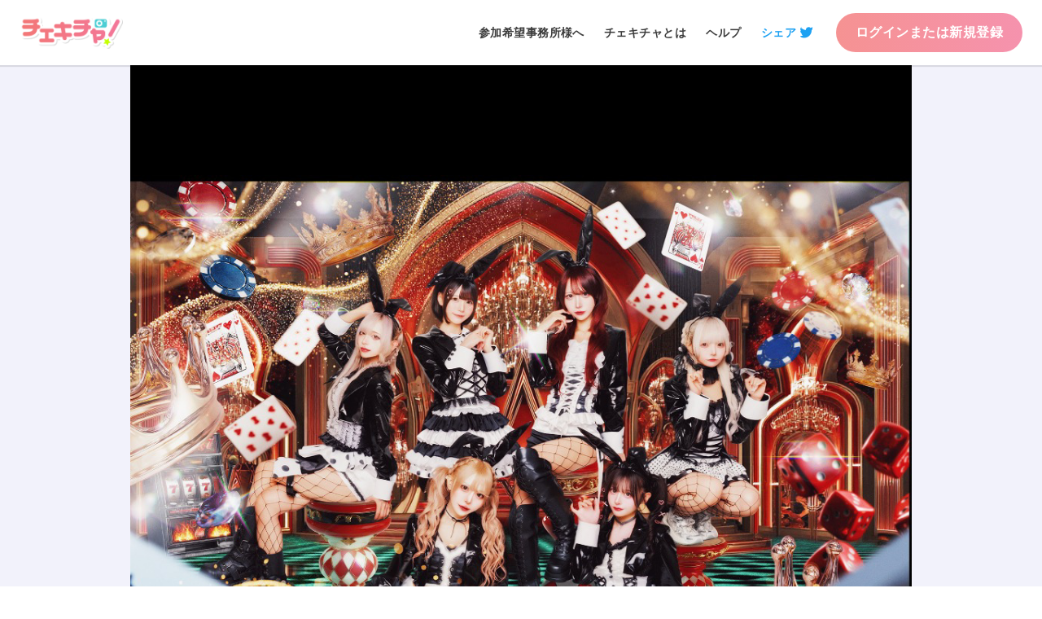

--- FILE ---
content_type: text/html; charset=utf-8
request_url: https://ckc.utaten.com/idol/group/%E3%83%99%E3%83%AD%E3%83%86%E3%82%A3%E3%82%AB/
body_size: 11631
content:
<!doctype html>
<html lang="ja">
<head>
    <script async src="https://www.googletagmanager.com/gtag/js?id=UA-57866059-12"></script>
    <script>window.dataLayer = window.dataLayer || [];
        function gtag() { dataLayer.push(arguments); }
        gtag('js', new Date());

        gtag('config', 'UA-57866059-12');</script>
    <meta charset="UTF-8">
    <title>ベロティカ【チェキチャ！】タレントとの特典会をアプリで楽しめる！</title>
    <meta name="description" content="チェキチャ！はタレントの特典会の現場と同じようにネット上で実現した双方向コミュニケーションサービス。ベロティカのメンバーと交流し、フォトリクエストを送って貴方だけのチェキチャをゲットしよう。">
    <meta name="viewport" content="width=device-width, initial-scale=1, viewport-fit=cover">
    <link rel="icon" type="image/x-icon" href="https://resource.ckc.utaten.com/ver2.0/favicons/favicon.ico">
    <link rel="apple-touch-icon" sizes="180x180" href="https://resource.ckc.utaten.com/ver2.0/favicons/apple-touch-icon-180x180.png">
    <link rel="icon" type="image/png" sizes="192x192" href="https://resource.ckc.utaten.com/ver2.0/favicons/favicon-192x192.png">
    <link href="https://resource.ckc.utaten.com/ver2.0/css/reset.css" rel="stylesheet">
    <link href="https://fonts.googleapis.com/css2?family=M+PLUS+Rounded+1c:wght@400&display=swap" rel="stylesheet">
    <link href="https://resource.ckc.utaten.com/ver2.0/css/slick.css" rel="stylesheet">
    <link href="https://resource.ckc.utaten.com/ver2.0/css/slick-theme.css" rel="stylesheet">
    <link href="https://resource.ckc.utaten.com/ver2.0/css/common.css" rel="stylesheet">
    <link href="https://resource.ckc.utaten.com/ver2.0/css/common-v2.0.css" rel="stylesheet">
    <script src="https://ajax.googleapis.com/ajax/libs/jquery/3.3.1/jquery.min.js"></script>
    <script src="https://resource.ckc.utaten.com/ver2.0/js/slick.min.js"></script>
    <script src="https://cdnjs.cloudflare.com/ajax/libs/jquery-cookie/1.4.1/jquery.cookie.js"></script>
    <script src="https://cdnjs.cloudflare.com/ajax/libs/moment.js/2.24.0/moment.min.js"></script>
    <script src="https://cdnjs.cloudflare.com/ajax/libs/moment-timezone/0.5.26/moment-timezone-with-data-10-year-range.min.js"></script>
    
    <meta name="twitter:card" content="summary">
    <meta property="og:url" content="https://ckc.utaten.com/idol/group/%E3%83%99%E3%83%AD%E3%83%86%E3%82%A3%E3%82%AB">
    <meta property="og:title" content="ベロティカのチェキチャ">
    <meta property="og:description" content="ベロティカのチェキチャです。チェキチャはタレントとライブチャットしながら写真が撮れちゃうサービスです。">
        <meta property="og:image" content="https://idol-group.ckc.utaten.com/2a8e78fa29a3412f9694402dada9dd05.jpg">

    <script src="https://resource.ckc.utaten.com/ver2.0/js/common.js"></script>
</head>
<body>
    <noscript class="noscript">
        <div class="noscript__inner">
            <p class="noscript__title">このページは<br>JavaScriptを使用しています。</p>
            <p class="noscript__message">お使いのブラウザーはJavaScriptが無効になっているか、JavaScriptに対応していません。<br>適切にこのページ表示する場合はJavaScriptを有効にするか、JavaScriptに対応しているブラウザーでアクセスしてください。</p>
        </div>
    </noscript>
    

    <div class="page-wrapper">
                <header class="header">
            <a href="/" class="header__logo-link">
                <h1 class="header__logo-wrapper">
                    <img src="https://resource.ckc.utaten.com/ver2.0/images/logo.png" alt="チェキチャ！" class="header__logo-img">
                </h1>
            </a>
                <nav class="top-nav">
                    <ul class="top-nav__list">
                        <li class="top-nav__item">
                            <a href="/info/business/" class="top-nav__link">参加希望事務所様へ</a>
                        </li>
                        <li class="top-nav__item">
                            <a href="/#about" class="top-nav__link">チェキチャとは</a>
                        </li>
                        <li class="top-nav__item">
                            <a href="/info/help/" class="top-nav__link">ヘルプ</a>
                        </li>
                    </ul>
                    <div class="top-nav__item">
                            <a href="https://twitter.com/share?url=https://ckc.utaten.com/idol/group/%E3%83%99%E3%83%AD%E3%83%86%E3%82%A3%E3%82%AB&text=%E2%96%BC%E3%83%81%E3%82%A7%E3%82%AD%E3%83%81%E3%83%A3%E3%82%92Check" class="top-nav__link twitter" data-show-count="false" target="_self">シェア</a>
                        <script async="" src="https://platform.twitter.com/widgets.js"></script>
                    </div>
                    <div class="top-nav__login-btn-wrapper">
                        <a href="/login/" class="top-nav__login-btn">ログインまたは新規登録</a>
                    </div>
                </nav>
        </header>

<script type="text/javascript">
    if (document.referrer.indexOf("ckc.utaten.com") > 0 ||
        document.referrer.indexOf("localhost") > 0)
    {
        document.getElementById("page_back").style.display="block";
    }
    else
    {
        document.getElementById("page_back").style.display="none";
    }
</script>

        <main class="main">
            <div class="contents">
                <div class="group-plofile">
                    <img src="https://idol-group.ckc.utaten.com/2a8e78fa29a3412f9694402dada9dd05.jpg" class="group-plofile__img">
                    <div class="group-plofile__detail">
                        <h2 class="group-plofile_name">ベロティカ</h2>
                        <p class="group-plofile_txt"></p>
                    </div>
                </div>
                <ul class="list">

                            <li class="list__item cell">
                                <a href="/idol/detail/%E6%98%9F%E6%9C%88%E5%A4%9C%E3%81%82%E3%82%80/O9I7GMD374" class="cell__primary cell__primary--full">
                                    <img src="https://user.ckc.utaten.com/8501f7a645d147b087a496371c6a32f1_88188.jpg" alt="" class="clip-circle list__img">
                                    <span class="ellipsis ellipsis--clip">星月夜あむ</span>
                                </a>
                            </li>
                            <li class="list__item cell">
                                <a href="/idol/detail/%E5%85%8E%E6%B2%99%E3%81%B1%E3%81%BF%E3%81%87/09I5LGWDLO" class="cell__primary cell__primary--full">
                                    <img src="https://user.ckc.utaten.com/a627c85da3424aaabf3b6a926a173d5c_88189.jpg" alt="" class="clip-circle list__img">
                                    <span class="ellipsis ellipsis--clip">兎沙ぱみぇ</span>
                                </a>
                            </li>
                            <li class="list__item cell">
                                <a href="/idol/detail/%E5%A7%AB%E5%92%B2%E3%81%AE%E3%81%88%E3%82%8B/R4IMEDLYX5" class="cell__primary cell__primary--full">
                                    <img src="https://user.ckc.utaten.com/07623f63c123493ba372187d5973187d_88190.jpg" alt="" class="clip-circle list__img">
                                    <span class="ellipsis ellipsis--clip">姫咲のえる</span>
                                </a>
                            </li>
                            <li class="list__item cell">
                                <a href="/idol/detail/%E7%94%98%E7%8B%BC%E3%82%8D%E3%81%82/X9IR1MYWOR" class="cell__primary cell__primary--full">
                                    <img src="https://user.ckc.utaten.com/a496cdce7b264a148e9dd04daf63f9c8_88192.jpg" alt="" class="clip-circle list__img">
                                    <span class="ellipsis ellipsis--clip">甘狼ろあ</span>
                                </a>
                            </li>
                            <li class="list__item cell">
                                <a href="/idol/detail/%E6%80%AA%E9%80%A0%E4%BA%BA%E9%96%93/3OIRZPLLQ3" class="cell__primary cell__primary--full">
                                    <img src="https://user.ckc.utaten.com/02b130b9d7224f72987c1e2595f4334b_88193.jpg" alt="" class="clip-circle list__img">
                                    <span class="ellipsis ellipsis--clip">怪造人間</span>
                                </a>
                            </li>
                            <li class="list__item cell">
                                <a href="/idol/detail/%E5%82%80%E5%84%A1%E3%82%B7%E3%82%A2/YEIW2PP572" class="cell__primary cell__primary--full">
                                    <img src="https://user.ckc.utaten.com/d585cdfea2124da09ad1112411647491_97387.jpg" alt="" class="clip-circle list__img">
                                    <span class="ellipsis ellipsis--clip">傀儡シア</span>
                                </a>
                            </li>
                </ul>
            </div>
        </main>
            <footer class="footer">
        <div class="footer__inner">
            <a class="footer__store-link" target="_blank" href="https://apps.apple.com/jp/app/%E3%83%81%E3%82%A7%E3%82%AD%E3%83%81%E3%83%A3-%E3%82%A2%E3%82%A4%E3%83%89%E3%83%AB%E3%81%A8%E3%82%A2%E3%83%97%E3%83%AA%E3%81%A7%E7%89%B9%E5%85%B8%E4%BC%9A%E3%81%99%E3%82%8B%E3%81%AA%E3%82%89%E3%83%81%E3%82%A7%E3%82%AD%E3%83%81%E3%83%A3/id1464480703?mt=8">
                <img src="https://resource.ckc.utaten.com/images/badge_appstore.png" alt="App Storeからダウンロード">
            </a>
            <a class="footer__store-link" target="_blank" href="https://play.google.com/store/apps/details?id=jp.co.ibg_m.cocodake_live_fan">
                <img src="https://resource.ckc.utaten.com/images/badge_playsrore.png" alt="Google Playからダウンロード">
            </a>
            <ul>
                <li class="footer__item">
                    <a class="footer__link" href="/info/about/">チェキチャ!とは?</a>
                </li>
                <li class="footer__item">
                    <a class="footer__link" href="/info/terms/">利用規約</a>
                </li>
                <li class="footer__item">
                    <a class="footer__link" href="/info/privacy/">プライバシーポリシー</a>
                </li>
                <li class="footer__item">
                    <a class="footer__link" href="/info/payment-services/">資金決済法に基づく表記</a>
                </li>
                <li class="footer__item">
                    <a class="footer__link" href="/info/specified-commercial-transactions/">特定商取引法に基づく表記</a>
                </li>
                <li class="footer__item">
                    <a class="footer__link" href="/info/business/">参加希望事務所様へ</a>
                </li>
                <li class="footer__item">
                    <a class="footer__link" href="/info/help/">ヘルプ</a>
                </li>
            </ul>
        </div>
    </footer>

    </div>


    <script type="text/javascript">
        $.cookie("time_zone", moment.tz.guess(), { path: "/" });
    </script>
</body>
</html>


--- FILE ---
content_type: text/css
request_url: https://resource.ckc.utaten.com/ver2.0/css/reset.css
body_size: 2932
content:
@charset "UTF-8";
/* CSS Document */

/* 
html5doctor.com Reset Stylesheet
v1.6.1
Last Updated: 2010-09-17
Author: Richard Clark - http://richclarkdesign.com 
Twitter: @rich_clark
*/

html, body, div, span, object, iframe, h1, h2, h3, h4, h5, h6, p, blockquote, pre, abbr, address, cite, code, del, dfn, em, img, ins, kbd, q, samp, small, strong, sub, sup, var, b, i, dl, dt, dd, ol, ul, li, fieldset, form, label, legend, table, caption, tbody, tfoot, thead, tr, th, td, article, aside, canvas, details, figcaption, figure, footer, header, hgroup, menu, nav, section, summary, time, mark, audio, video {
	margin: 0;
	padding: 0;
	border: 0;
	outline: 0;
	vertical-align: baseline;
	background: transparent;
	box-sizing: border-box;
}

body {
	-webkit-text-size-adjust: 100%;
	   -moz-text-size-adjust: 100%;
	        text-size-adjust: 100%;
}

article, aside, details, figcaption, figure, footer, header, hgroup, menu, nav, section {
	display: block;
}
ul, nav ul {
	list-style: none;
}

blockquote, q {
	quotes: none;
}

blockquote:before, blockquote:after, q:before, q:after {
	content: '';
	content: none;
}

a {
	margin: 0;
	padding: 0;
	vertical-align: baseline;
	background: transparent;
	text-decoration: none;
	outline: 0;
}

/* change colours to suit your needs */
ins {
	background-color: #ff9;
	color: #000;
	text-decoration: none;
}

/* change colours to suit your needs */
mark {
	background-color: #ff9;
	color: #000;
	font-style: italic;
	font-weight: bold;
}

del {
	text-decoration: line-through;
}

abbr[title], dfn[title] {
	border-bottom: 1px dotted;
	cursor: help;
}

table {
	border-collapse: collapse;
	border-spacing: 0;
}

/* change border colour to suit your needs */
hr {
	display: block;
	height: 1px;
	border: 0;
	border-radius: 25px;
	border-top: 2px solid #EDEDED;/*  #D4D4D4  */
	margin: 16px 0;
	padding: 0;
}

input, select {
	vertical-align: middle;
}

button,
input[type="text"],
input[type="button"],
input[type="reset"],
input[type="submit"],
input[type="password"],
input[type="search"],
input[type="file"],
textarea,
select {
	-webkit-appearance: none;
	   -moz-appearance: none;
	        appearance: none;
	cursor: pointer;
	outline: none;
}

[type="search"]::-webkit-search-cancel-button,
[type="search"]::-webkit-search-decoration {
	-webkit-appearance: none;
}


select::-ms-expand {
	display: none;
}

/* text */
input::-ms-clear {
	visibility: hidden;
}

/* password */
input::-ms-reveal {
	visibility: hidden;
}

textarea {
	resize: vertical;
}

button, input, select, textarea {
	font-family: inherit;
	font-size: 100%;
	outline: none;
	background: transparent;
	border: none;
}

:placeholder-shown {
	color: #C9CCE3;
	font-size: 16px;
}

/* Google Chrome, Safari, Opera 15+, Android, iOS */
::-webkit-input-placeholder {
	color: #C9CCE3;
	font-size: 16px;

}

/* Firefox 18- */
:-moz-placeholder {
	color: #C9CCE3;
	font-size: 16px;
	opacity: 1;
}

/* Firefox 19+ */
::-moz-placeholder {
	color: #C9CCE3;
	font-size: 16px;
	opacity: 1;
}

/* IE 10+ */
:-ms-input-placeholder {
	color: #C9CCE3; 
	font-size: 16px;
}

--- FILE ---
content_type: text/css
request_url: https://resource.ckc.utaten.com/ver2.0/css/common.css
body_size: 64772
content:
@charset "UTF-8";
/* CSS Document */

body {
	position: relative;
	font-size: 16px;
	color: #363B62;
	background: #FFF;
	font-family: 'Hiragino Kaku Gothic ProN', 'Meiryo', 'Osaka', 'MS PGothic', 'YuGothic', 'Arial','Helvetica Neue','Helvetica',sans-serif;
	letter-spacing: .03em;
	word-break: break-word;
	word-wrap: break-word;
	overflow-wrap: break-word;
	line-height: 1.6em;
	-webkit-text-size-adjust: 100%;
			text-size-adjust: 100%;
}

*, *::before, *::after {
	box-sizing: border-box;
}

input:-webkit-autofill {
	box-shadow: 0 0 0px 1000px transparent inset;
}

img {
	display: block;
}

/* noscript */

.noscript {
	display:flex;
	align-items: center;
	justify-content: center;
	width: 100%;
	height: 100vh;
	padding: 40px;
	background-color: rgba(0,0,0,.8);
	color: #fff;
	text-align: center;
	position: fixed;
	z-index: 999;
}

.noscript__title {
	font-size: 18px;
	font-weight: bold;
}

.noscript__message {
	margin-top: 16px;
}

/*************************************
**************************************
				item
**************************************
*************************************/
.ellipsis {
	display: block;
	overflow: hidden;
	text-overflow: ellipsis;
	white-space: nowrap;
}

.ellipsis--clip {
	display: inline-block;
	width: calc(100% - 72px);
	letter-spacing: .03em;
	vertical-align: middle;
}

.icon_disclosure::after {
	content: '';
	display: inline-block;
	width: 10px;
	height: 10px;
	border-top: 2px solid #C7C7CC;
	border-right: 2px solid #C7C7CC;
	-webkit-transform: rotate(45deg);
	transform: rotate(45deg);
}

.icon_disclosure--back {
	display: block;
	position: absolute;
	z-index: 1;
	top: 27px;
	left: 16px;
}

.icon_disclosure--back::after {
	display: block;
	width: 14px;
	height: 14px;
	-webkit-transform: rotate(-135deg);
			transform: rotate(-135deg);
}

.icon_disclosure--down {
	position: relative;
}

.icon_disclosure--down::after {
	display: block;
	position: absolute;
	top: 17px;
	left: 146px;
	width: 8px;
	height: 8px;
	border-color: #717590;
	-webkit-transform: rotate(135deg);
			transform: rotate(135deg);
	pointer-events: none;
}

.icon_dash {
	display: block;
	float: left;
	margin: 21px 8px 0 -8px;
	width: 8px;
	height: 2px;
	border-radius: 16px;
	background: #717590;
	vertical-align: middle;
}

.notice__date,
.photo-detail__date {
	font-size: 12px;
}

.banner {
	display: block;
	margin: 0 auto;
	width: 100%;
}

.clearfix:after {
	clear: both;
	content: '';
	display: block;
}

/*************************************
**************************************
			icon
**************************************
*************************************/

@font-face {
  font-family: 'icon';
  src:  url('../fonts/icon.eot?5icfpi');
  src:  url('../fonts/icon.eot?5icfpi#iefix') format('embedded-opentype'),
    url('../fonts/icon.ttf?5icfpi') format('truetype'),
    url('../fonts//icon.woff?5icfpi') format('woff'),
    url('../fonts//icon.svg?5icfpi#icon') format('svg');
  font-weight: normal;
  font-style: normal;
  font-display: block;
}

[class^="icon_"], [class*=" icon_"] {
  /* use !important to prevent issues with browser extensions that change fonts */
  font-family: 'icon' !important;
  speak: never;
  font-style: normal;
  font-weight: normal;
  font-variant: normal;
  text-transform: none;
  line-height: 1;

  /* Better Font Rendering =========== */
  -webkit-font-smoothing: antialiased;
  -moz-osx-font-smoothing: grayscale;
}

.icon_shot:before {
  content: "\e900";
}
.icon_talk:before {
  content: "\e901";
}
.icon_twitter:before {
  content: "\e908";
}
.icon_close_modal:before {
  content: "\e909";
}
.icon_alert:before {
  content: "\e90a";
}
.icon_block:before {
  content: "\e90b";
}
.icon_uniE903:before {
  content: "\e90c";
}
.icon_uniE904:before {
  content: "\e90d";
}
.icon_uniE905:before {
  content: "\e90e";
}
.icon_calender:before {
  content: "\e90f";
}
.icon_camera:before {
  content: "\e910";
}
.icon_check:before {
  content: "\e911";
}
.icon_close:before {
  content: "\e912";
}
.icon_comment:before {
  content: "\e913";
}
.icon_delete:before {
  content: "\e914";
}
.icon_dustbin:before {
  content: "\e915";
}
.icon_eraser:before {
  content: "\e916";
}
.icon_exchange:before {
  content: "\e917";
}
.icon_follow:before {
  content: "\e918";
}
.icon_heart:before {
  content: "\e919";
}
.icon_home:before {
  content: "\e91a";
}
.icon_instantcamera:before {
  content: "\e91b";
}
.icon_lock:before {
  content: "\e91c";
}
.icon_maic:before {
  content: "\e91d";
}
.icon_mem:before {
  content: "\e91e";
}
.icon_menu:before {
  content: "\e91f";
}
.icon_new-24:before {
  content: "\e920";
}
.icon_play:before {
  content: "\e921";
}
.icon_point:before {
  content: "\e922";
}
.icon_present:before {
  content: "\e923";
}
.icon_recommed_A:before {
  content: "\e924";
}
.icon_recommed_B:before {
  content: "\e925";
}
.icon_redo:before {
  content: "\e926";
}
.icon_report:before {
  content: "\e927";
}
.icon_return:before {
  content: "\e928";
}
.icon_search:before {
  content: "\e929";
}
.icon_set:before {
  content: "\e92a";
}
.icon_shop:before {
  content: "\e92b";
}
.icon_speaker-none:before {
  content: "\e92c";
}
.icon_speaker:before {
  content: "\e92d";
}
.icon_stamp:before {
  content: "\e92e";
}
.icon_stop:before {
  content: "\e92f";
}
.icon_time:before {
  content: "\e930";
}
.icon_undo:before {
  content: "\e931";
}
.icon_user:before {
  content: "\e932";
}
.icon_viewing:before {
  content: "\e933";
}
.icon_info:before {
  content: "\e934";
}
.icon_circle:before {
  content: "\e935";
}
.icon_yen:before {
  content: "\e936";
}

/*************************************
**************************************
			base
**************************************
*************************************/
.switch {
	display: none;
}

.page-wrapper {
	display: flex;
	flex-direction: column;
	min-height: 100vh;
	background: #F2F2FB;
}

.header {
	position: relative;
	z-index: 1;
	width: 100%;
	height: 64px;
	background: #FFF;
	box-shadow:0px 1px 1px 1px rgba(0,0,0,0.1);
	text-align: center;
}

.header__logo {
	position: absolute;
	top: 50%;
	left: 50%;
	padding: 8px 16px;
	-webkit-transform: translateY(-50%) translateX(-50%);
			transform: translateY(-50%) translateX(-50%);
}

.header__logo-img {
	display: block;
	height: 40px;
}

.header__title {
	display: inline-block;
	font-size: 16px;
	line-height: 1;
	height: 16px;
	position: absolute;
	top: 0;
	left: 0;
	bottom: 0;
	right: 0;
	margin: auto;
}

.footer {
	margin-top: auto;
	padding-bottom: 48px;
}

.footer__inner {
	padding: 8px 16px 16px;
	font-size: 12px;
	text-align: center;
}

.footer__item {
 	display: inline-block;
 	padding: 2px 0 2px 4px;
 	word-break: keep-all;
}

.footer__store-link {
	margin: 16px 8px;
	display: inline-block;
}

.footer__store-link img {
	display: block;
	height: 50px;
}

.footer__link {
	color: #363B62;
}

.footer__item::after {
	content: "";
	display: inline-block;
	margin: 0 8px 0 16px;
	width: 1px;
	height: 12px;
	position: relative;
	top: 1px;
	background-color: #C7C7CC;
}

.footer__item:last-of-type::after {
	width: 0;
	height: 0;
}

.global-nav{
	position: fixed;
	z-index: 2;
	bottom: 0;
	width: 100%;
	padding-bottom: env(safe-area-inset-bottom);
	background: #FFF;
	box-shadow:0px -1px 1px 0px rgba(0,0,0,0.1);

}

.global-nav__list {
	letter-spacing: -.5em;
	max-width: 800px;
	margin: 0 auto;
}

.global-nav__item {
	display: inline-block;
	font-size: 12px;
	color: #717590;
	width: 33.333%;
	text-align: center;
	letter-spacing: .03em;
}

.global-nav__link,
.global-nav__link--active {
	display: inline-block;
	width: 80px;
	padding: 6px;
	color: #717590;
}

.global-nav__item [class*="icon_"]::before {
	display: block;
	font-size: 24px;
}

.icon_home.global-nav__link--active {
	color: #F05680;
}

.icon_search.global-nav__link--active {
	color: #00AD99;
}

.icon_user.global-nav__link--active {
	color: #1CA9E6;
}

.global-nav__badge {
	position: relative;
}

.global-nav__badge::after {
	content: "";
	position: absolute;
	top: 4px;
	right: 20px;
	width: 10px;
	height: 10px;
	background: #E250B5;
	border-radius: 50%;
}

.archive {
	background: #FFF;
	padding-bottom: 24px;
}

.card-section {
    max-width: 640px;
    margin: 40px auto;
    padding: 0 12px;
}

.card-section .list__item {
    margin-left: 0;
}

.card-section__inner {
	background: #FFFFFF;
	padding: 40px 24px 24px 24px;
	border-radius: 40px;
}

.card-section__headline {
	margin-bottom: 24px;
	text-align: center;
	font-weight: bold;
	font-size: 24px;
}

.feed {
	position: relative;
	padding: 24px 0;
	max-width: 800px;
	margin: 0 auto;
	background: #FFF;
}

.contents__inner {
	padding: 0 16px 8px;
	background: #FFF;
}

.contents__inner--notice {
	margin-bottom: 8px;
	border-right: none;
	border-left: none;
	padding-left: 0;
}

.contents__title {
	font-size: 14px;
	margin-left: 16px;
}

/*=====  parts  =====*/

.announce {
	font-size: 20px;
	font-weight: bold;
	text-align: center;
}

.primary-btn {
	display: block;
	padding: 12px;
	width: 100%;
	text-align: center;
	color: #FFF;
	font-size: 16px;
	font-weight: bold;
	border: 2px solid #C7C7CC;
	border-radius: 4px;
	max-width: 400px;
	letter-spacing: .03em;
	cursor: pointer;
}

.primary-btn--pink {
	background: #F05680;
}

.primary-btn--green {
	background: #00AD99;
}

.primary-btn--blue {
	background: #1CA9E6;
}

.primary-btn--gray {
	background: #7C7C7C;
}

.primary-btn--modal {
	max-width: none;
	line-height: 1.5;
}

.primary-btn--live {
	padding: 12px 0;
	font-size: 14px;
	line-height: 1.72
}

.disclosure-btn {
	position: relative;
	display: block;
	padding: 12px;
	width: 100%;
	max-width: 320px;
	text-align: center;
	color: #FFF;
	font-size: 16px;
	font-weight: bold;
	border: 2px solid #C7C7CC;
	border-radius: 4px;
	background: #F05680;
}

.disclosure-btn::after {
	position: absolute;
	content: '';
	display: inline-block;
	top: 0;
	bottom: 0;
	right: 0;
	margin: auto 8px;
	width: 10px;
	height: 10px;
	border-top: 2px solid #FFF;
	border-right: 2px solid #FFF;
	-webkit-transform: rotate(45deg);
	transform: rotate(45deg);
}

.more-btn {
	display: block;
	margin: 0 auto;
	max-width: 200px;
	text-align: center;
	border: solid 2px #363B62;
	border-radius: 40px;
	font-weight: bold;
	font-size: 16px;
	padding: 8px;
	color: #363B62;
	margin-top: 24px;
}

.btn--inactive {
	opacity: .5;
	pointer-events: none;
}

.pager {
	position: relative;
	display: table;
	text-align: center;
	margin: 0 auto;
	padding: 0 8px;
}

.pager--outside {
	margin: 16px auto;
}

.pager__item {
	display: table-cell;
	width: 40px;
	vertical-align: middle;
}

.pager__btn {
	display: inline-block;
	width: 24px;
	height: 24px;
	padding: 0;
	background: transparent;
	border: none;
	font-size: 14px;
	color: #363B62;
	line-height: 24px;
	vertical-align: middle;
}

.pager__btn--active {
	background: #363B62;
	color: #FFF !important;
	border-radius: 2px;
}

.pager__btn--arrow_rev {
	width: 12px;
	height: 12px;
	margin: auto;
	border-top: solid 2px #363B62;
	border-right: solid 2px #363B62;
	-ms-transform: rotate(-135deg);
	-webkit-transform: rotate(-135deg);
	transform: rotate(-135deg);
}

.pager__btn--arrow_next {
	width: 12px;
	height: 12px;
	margin: auto;
	border-top: solid 2px #363B62;
	border-right: solid 2px #363B62;
	-ms-transform: rotate(45deg);
	-webkit-transform: rotate(45deg);
	transform: rotate(45deg);
}

.pointer {
	cursor: pointer;
}

.disclosure::after {
	content: '';
	display: inline-block;
	width: 10px;
	height: 10px;
	border-top: 2px solid #C7C7CC;
	border-right: 2px solid #C7C7CC;
	-webkit-transform: rotate(45deg);
	transform: rotate(45deg);
}

.scroll::-webkit-scrollbar {
	width: 4px;
	height: 4px;
}

.scroll::-webkit-scrollbar-thumb {
	background: rgba(255, 255, 255, .6);
	border-radius: 4px;
}

.scroll::-webkit-scrollbar-track {
	background: transparent;
}

.clip-circle {
	display: block;
	width: 100%;
	height: 100%;
	object-fit: cover;
	border-radius: 50%;
}

.clip-square {
	display: block;
	width: 100%;
	height: 100%;
	object-fit: cover;
}

.clip-grid {
	position: relative;
	overflow: hidden;
	width: 100%;
	height: 100%;
}

.clip-grid::before {
	content: "";
	display: block;
	padding-top: 100%;
}

.clip-grid__img {
	position: absolute;
	width: 100%;
	height: 100%;
	top: 0;
	bottom: 0;
	left: 0;
	right: 0;
	margin: auto;
	object-fit: cover;
}


.clip-circle--avatar {
	display: block;
	width: 120px;
	height: 120px;
	margin: auto;
}

.list__img {
	display: inline-block;
	width: 56px;
	height: 56px;
	margin-right: 16px;
	vertical-align: middle;
}

.clip-circle__file,
.clip-circle__filter {
	display: block;
	position: absolute;
	top: 0;
	right: 0;
	bottom: 0;
	left: 0;
	width: 120px;
	height: 120px;
	margin: auto;
}

.clip-circle__file {
	opacity: 0;
	z-index: 3;
}

.clip-circle__filter {
	border-radius: 50%;
	background: rgba(0, 0, 0, .5);
	color: #FFF;
}

.clip-circle__filter::before {
	content: "\e910";
	font-family: "icon";
	font-size: 32px;
	width: 36px;
	height: 36px;
	position: absolute;
	top: 0;
	right: 0;
	bottom: 0;
	left: 0;
	margin: auto;
}

.status-tag {
	position: absolute;
	width: 100%;
	bottom: -8px;
}

.status-tag--idol {
	bottom: 26px;
}

.status-tag__txt {
	border-radius: 40px;
	font-size: 12px;
	color: #FFF;
	padding: 4px 14px;
}

.status-tag__txt--reserve {
background: #00AD99;
}

.status-tag__txt--schedule {
background: #1CA9E6;
}

.status-tag__txt--live {
background: #F05680;
}

.status-tag__txt--standby {
background: #363B62;
}

.count-tag {
	position: relative;
	float: left;
	width: 96px;
	height: 36px;
	background: #FFF;
	font-size: 10px;
	text-align: center;
	border-radius: 4px;
	margin: 4px 4px 0 0;
}

.count-tag--txt {
	position: absolute;
	width: 100%;
	top: 50%;
	left: 50%;
	-webkit-transform: translateY(-50%) translateX(-50%);
			transform: translateY(-50%) translateX(-50%);
	line-height: 1.4;
}

.count-tag--point {
	color: #F05680;
	border: solid 1px #F05680;
}

.count-tag--reserve {
	color: #00AD99;
	border: solid 1px #00AD99;
}

.count-tag--chance {
	color: #1CA9E6;
	border: solid 1px #1CA9E6;
}

.item--none {
	background: #F2F2FB;
	text-align: center;
	margin: 0 auto;
	padding: 40px 16px;
	max-width: 560px;
}

.item--none_tab {
	background: #FFF;
	margin: 0 auto;
	padding: 24px;
	text-align: center;
}

/*=================
	 index.html
=================*/

/* attention */

.attention {
	width: 100%;
	max-width: 800px;
	margin: 0 auto;
	padding: 0 16px;
	color: #635CBF;
}

.attention__inner {
	padding: 16px;
	border: 1px solid #635CBF;
	background: #F2F2FB;
	border-radius: 4px;
	text-align: center;
}

.attention__inner--primary {
	margin-bottom: 8px;
	padding: 0 16px 2px;
	border-color: #F05680;
	background: #f0568017;
	color: #F05680;
}

.attention__inner--discription {
	margin-bottom: 8px;
	border-color: #00AD99;
	background: #00ad991a;
	color: #00AD99;
}

.attention__inner--primary > .attention__link,
.attention__inner--primary > .attention__link.disclosure::after {
	margin-top: 0;
	color: #F05680;
	border-color: #F05680;
}

.attention__icon {
	font-size: 18px;
	vertical-align: middle;
}

.attention__title {
	display: inline-block;
	font-size: 18px;
	font-weight: bold;
	vertical-align: middle;
}

.attention__message {
	margin: 8px 0;
}

.attention__txt {
	margin-top: 4px;
	text-align: left;
	font-size: 14px;
}

.attention__note {
	margin-top: 24px;
	text-align: left;
	font-size: 14px;
	font-weight: bold;
}

.attention__note::before {
	content: '※'
}

.attention__link {
	display: block;
	position: relative;
	float: right;
	font-size: 14px;
	font-weight: bold;
	color: #635CBF;
}

.attention__link.disclosure::after {
	border-color: #635CBF;
}

.attention__discription::before {
	content: "";
	width: 18px;
	height: 18px;
	display: inline-block;
	margin: 0 8px 4px 0;
	vertical-align: middle;
	background-image: url("../images/icon_fanview.png");
	background-size: cover;
}

/* schedule */

.feed__headline {
	position: relative;
	font-size: 26px;
	font-weight: normal;
	padding: 16px 0 0 16px;
	line-height: 40px;
}

.feed__headline::before {
	content: "";
	position: absolute;
	width: 8px;
	height: 40px;
	left: 0;
	background: #363B62;
}

.feed__headline--reserve {
	color: #00AD99;
}

.feed__headline--reserve::before {
	background: #00AD99;
}

.feed__headline--chance {
	color: #1CA9E6;
}

.feed__headline--chance::before {
	background: #1CA9E6;
}

.feed__headline--idol {
	color: #F05680;
}

.feed__headline--idol::before {
	background: #F05680;
}

.schedule-list__link {
	display: block;
}

.schedule-list__item {
	margin-left: 16px;
	padding: 16px 16px 16px 0;
	border-bottom: 0.5px solid #C7C7CC;
}

.schedule-list__detail {
	position: relative;
	float: left;
	width: 100%;
}

.schedule-list__detail--reserve {
	margin-right: -112px;
	padding-right: 112px;
}

.schedule-list__detail--chance {
	margin-right: -136px;
	padding-right: 136px;
}

.schedule-list__thumbnail-container {
	position: relative;
	text-align: center;
	float: right;
}

.reserve-list__img {
	width: 104px;
	height: 104px;
}

.chance-list__img {
	width: 128px;
	height: 128px;
}

.idol-list__img {
	width: 100%;
	height: 100%;
}

.schedule-list__title {
	color: #363B62;
	font-size: 16px;
	font-weight: bold;
	overflow: hidden;
	text-overflow: ellipsis;
	white-space: nowrap;
	line-height: 1.3;
}

.schedule-list__idol-name {
	color: #717590;
	font-size: 13px;
	overflow: hidden;
	text-overflow: ellipsis;
	white-space: nowrap;
}

.schedule-list__date {
	font-size: 14px;
	line-height: 1.2;
	color: #363B62;
}

.schedule-list__time{
	line-height: 1;
	width: 152px;
	padding: 4px 0;
	color: #FFF;
	font-size: 20px;
	text-align: center;
	background: #363B62;
}

.schedule-list__campaign {
	width: 152px;
	background: #E250B5;
	font-size: 12px;
	text-align: center;
	color: #FFF;
	line-height: 1.4;
}

.idol-list {
	margin: 8px;
	letter-spacing: -.5em;
}

.idol-list__link {
	display: block;
}

.idol-list__item {
	display: inline-block;
	width: 50%;
	padding: 8px;
	vertical-align: top;
	letter-spacing: .03em;
}

.idol-list__link {
	display: block;
}

.idol-list__thumbnail-container {
	position: relative;
	text-align: center;
	margin-bottom: 8px;
}

.idol-list__detail {
	text-align: center;
}

.idol-list__title,
.idol-list__idol-name,
.idol-list__group-name {
	overflow: hidden;
	text-overflow: ellipsis;
	white-space: nowrap;
}

.idol-list__idol-name {
	color: #363B62;
	font-size: 16px;
	font-weight: bold;
	line-height: 1.3;

}

.idol-list__group-name {
	color: #717590;
	font-size: 13px;
}

.idol-list__state-tag {
	bottom: 28px;
}

.idol-list__time {
	position: absolute;
	bottom: 0;
	width: 100%;
	height: 32px;
	padding-top: 8px;
	font-size: 17px;
	text-align: center;
	line-height: 1;
	color: #FFF;
	background: rgba(54, 59, 98, 0.9);
}

.date {
	display: inline-block;
	font-size: 12px;
	vertical-align: middle;
	margin-right: -3px;
}

.separate {
	display: inline-block;
	vertical-align: middle;
}

.separate::before {
	content: "";
	display: inline-block;
	width: 1px;
	height: 16px;
	margin-right: 2px;
	background-color: #FFF;
	vertical-align: bottom;
}

.idol-list__zone {
	vertical-align: middle;
}

.idol-list__campaign {
	width: 152px;
	background: #E250B5;
	font-size: 12px;
	text-align: center;
	color: #FFF;
	margin: 0 auto;
	line-height: 1.4;
}

.idol-list__detail--photolist {
	padding-top: 8px;
	text-align: left;
	color: #363B62;
}

.idol-list__date {
	font-size: 12px;
	line-height: 1;
}

.idol-list__title {
	font-size: 16px;
}

.follow-tag {
	position: absolute;
	top: -16px;
	left: -16px;
	width: 56px;
	height: 56px;
}

.follow-tag__txt {
	display: block;
	position: absolute;
	left: 0;
	right: 0;
	bottom: 7px;
	font-size:9px;
	-webkit-transform:scale(0.6);
	   -moz-transform:scale(0.6);
		-ms-transform:scale(0.6);
			transform:scale(0.6);
	color: #FFF;
}

.follow-tag::before {
	content: "\e919";
	font-family: "icon";
	position: absolute;
	top: 0;
	bottom: 0;
	left: 0;
	right: 0;
	margin: auto;
	width: 40px;
	height: 40px;
	padding-top: 2px;
	border-radius: 50%;
	background: #F05680;
	color: #FFF;
	text-align: center;
	font-size: 18px;
	font-weight: normal;
}

.feed--more {
	padding: 0;
	padding-bottom: 8px;
}

.schedule-list__item--more:last-of-type {
	border-bottom: none;
}

.modal {
	height: 400px;
	position: relative;
	background: #FFF;
}

.modal__inner {
	background: #FFF;
	padding: 10px 16px;
	max-height: 400px;
	overflow: auto;
}

.modal__inner_position {
	width: 100%;
	position: absolute;
	top: 50%;
	left: 0;
	transform: translateY(-50%);
}

.modal-ask__inner {
	display: table;
	margin: 0 auto;
}

.ellipsis {
	overflow: hidden;
	text-overflow: ellipsis;
	white-space: nowrap;
}

.modal__announce {
	margin: 8px 0;
	text-align: center;
	color: #363B62;
	font-size: 20px;
	font-weight: bold;
}

.modal__announce_sub-txt {
	margin: 16px 0;
	text-align: center;
}

.modal__btn-wrapper {
	letter-spacing: -.5em;
}

.modal-ask__item {
	display: table-cell;
	width: 160px;
	padding-left: 10px;
	vertical-align: top;
}

.modal-ask__item_liquid {
	width: auto;
	vertical-align: middle;
}

.modal-ask__date {
	font-size: 14px;
	color: #363B62;
}

.modal-ask__time {
	line-height: 1;
	padding: 4px 0;
	color: #FFF;
	font-size: 20px;
	text-align: center;
	background: #363B62;
}

.modal-ask__campaign {
	background: #E250B5;
	font-size: 12px;
	text-align: center;
	color: #FFF;
}

.modal-ask__txt {
	margin: 8px 0 10px;
	font-size: 14px;
	text-align: center;
}

.modal-ask__point {
	text-align: center;
}

.modal-ask__advice-txt {
	display: none;
	margin: 16px 0;
	text-align: center;
	color: #F05680;
}

.modal-ask__btn-wrapper {
	letter-spacing: -.5em;
}

.modal-ask__btn {
	padding: 8px 8px 0 8px;
	display: inline-block;
	width: 50%;
	letter-spacing: .03em;
}

.modal-ask__headline {
	font-size: 18px;
	font-weight: bold;
	text-align: center;
	margin-bottom: 24px;
}

.modal__pay {
	text-align: center;
	margin-bottom: 16px;
}

.modal__pay-point {
	display: inline-block;
	vertical-align: middle;
}

.iziModal-alert,
.iziModal-popup {
	display: none;
}

.modal-alert__inner {
	padding: 16px;
	background: #FFF;
}

.modal-alert__header {
	font-size: 18px;
	font-weight: bold;
	text-align: center;
}

.modal-alert__txt {
	font-size: 14px;
	text-align: center;
}

.pay-point__icon {
	font-size: 24px;
	color: #F4CB00;
	vertical-align: middle;
}

.pay-point__value {
	font-size: 18px;
	font-weight: bold;
	vertical-align: middle;
}

.modal__pay-bonus {
	display: inline-block;
	margin-left: 8px;
	vertical-align: middle;
	color: #F05680;
	font-weight: bold;
	text-align: right;
	line-height: 1.2;
}

.modal__price {
	display: table;
	margin: 0 auto 24px;
	font-weight: bold;
	text-align: center;
	border-bottom: solid 1px #C7C7CC;
}

.modal-app {
	text-align: center;
}

#layer {
	display: none;
	position: fixed;
	z-index: 998;
	left: 0px;
	top: 0px;
	width: 100%;
	height: 100%;
	background-color: #000;
	opacity: .4;
	overflow: hidden;
}

#popup,
#end,
#submit-modal,
#forbiddance {
	display: none;
	position: fixed;
	z-index: 999;
	width: 100%;
	max-width: 600px;
	height: 100%;
	max-height: 400px;
	padding: 0 16px;
	top: 50%;
	left: 50%;
	-webkit-transform: translateY(-50%) translateX(-50%);
	transform: translateY(-50%) translateX(-50%);
	color: #363B62;
}

#end,
.modal--end,
#forbiddance,
.modal--forbiddance,
#submit-modal,
.modal--submit {
	height: auto;
}

.logout-modal {
	display: none;
	position: fixed;
	z-index: 999;
	width: 100%;
	max-width: 600px;
	top: 50%;
	left: 50%;
	-webkit-transform: translateY(-50%) translateX(-50%);
			transform: translateY(-50%) translateX(-50%);
	padding: 16px;
	overflow: auto;
}

.user-point__icon {
	font-size: 20px;
	color: #F4CB00;
}

.user-point__icon::before {
	vertical-align: middle;
}

.user-point__txt {
	font-size: 14px;
	font-weight: bold;
	vertical-align: middle;
}

.user-point__sub_txt {
	margin: 12px 0 8px;
	font-weight: bold;
	text-align: center;
}

.user-point__point {
	color: #F05680;
	margin-left: 2px;
}

.price__label {
	display: table-cell;
	font-size: 14px;
	padding: 0 8px;
}

.price__value {
	display: table-cell;
	font-size: 18px;
	padding: 0 8px;
}

.price__value::before {
	content: "¥";
}

.reserve-card {
	margin: 8px;
	border: 1px solid #363B62;
	border-radius: 4px;
	box-shadow:0px 4px 8px 2px rgba(0,0,0,0.2);
	text-align: center;
}

.reserve-card--premium {
	display: block;
	color: #363B62;
	text-align: center;
}

.reserve-card__primary-txt {
	font-weight: bold;
}

.reserve-card__title {
	padding: 4px 0;
	font-size: 14px;
}

.reserve-card__time {
	padding: 6px 0;
	background: #363B62;
	font-size: 28px;
	font-weight: bold;
	color: #FFF;
	line-height: 1;
}

.reserve-card__turn {
	font-size: 20px;
	font-weight: bold;
	color: #00AD99;
	padding: 12px 0;
}

.reserve-card__txt {
	font-weight: bold;
	padding: 12px 0;
}

.reserve-card__link::after {
	margin-left: 4px;
	border-color: #363B62;
}

.reserve-card__primary {
	padding: 12px 0;
	color: #FFF;
	background: #00AD99;
	border-radius: 3px 3px 0 0;
}

.notes {
	color: #363B62;
}

.notes__title {
	display: block;
	margin: 20px 0 12px;
	font-size: 18px;
	font-weight: bold;
	text-align: center;
}

.notes__discription {
	padding: 0 0 8px;
	font-size: 14px;
	font-weight: bold;
	line-height: 1.6;
}

.notes__discription_space {
	margin: 24px 0 0;
}


.notes__txt {
	position: relative;
	padding-left: 16px;
	margin-bottom: 4px;
	font-size: 14px;
	line-height: 1.5em;
}

.notes__txt::before {
	content: "・";
	position: absolute;
	left: 0;
}

.notes__txt_nomal {
	padding: 0;
}

.notes__txt_nomal::before {
	content: none;
}

.notes__link {
	padding: 8px 0 16px;
	font-size: 14px;
}

.notes__link a {
	color: #1CA9E6;
	text-decoration: underline;
}

.modal-charge__link {
	margin: 24px auto 16px;
}

.modal__close-btn {
	display: block;
	margin-left: auto;
	font-size: 24px;
	background: transparent;
	border: none;
	text-align: right;
}

.form__button-container.modal-login__btn {
	padding-top: 24px;
	max-width: 400px;
	margin: 0 auto;
}

.modal-ask__img {
	display: table-cell;
	width: 92px;
	height: 92px;
	vertical-align: top;
}

.modal-ask__item-name {
	margin-top: 8px;
	font-weight: bold;
	text-align: center;
	font-size: 14px;
	line-height: 1.4;
}

.modal-ask__pay-point-wrapper {
	margin: 16px 0;
	text-align: center;
}

.modal-ask__pay-point-icon {
	display: inline-block;
	vertical-align: middle;
	letter-spacing: .03em;
	font-size: 20px;
	color: #F4CB00;
}

.modal-ask__pay-point {
	display: inline-block;
	vertical-align: middle;
	font-size: 20px;
	letter-spacing: .03em;
	font-weight: bold;
}

/*=================
  idolDetail.html
=================*/

.channel--program {
	display: table;
	width: 100%;
	margin-bottom: 0px;
	padding: 16px 0 0;
	background: #FFF;
	text-align: center;
}

.twitter__button {
	display: inline-block;
	height: 28px;
	border-radius: 4px;
	background-color: #21A0F0;
	vertical-align: middle;
	color: #FFF;
	font-size: 12px;
	padding: 0 4px;
	letter-spacing: -.5em;
}

.twitter__icon {
	display: inline-block;
	background-image: url("../images/../images/icon_twitter.png");
	background-size: cover;
	width: 28px;
	height: 28px;
	vertical-align: middle;
	
}

.twitter__button::after {
	content: "ツイート";
	vertical-align: middle;
	letter-spacing: .03em;
}

.feed--channel {
	padding: 0;
	max-width: none;
	margin: 0;
	background: transparent;
}

.feed__headline--program,
.program-list {
	max-width: 560px;
	margin: 0 auto;
	margin-bottom: -16px;
}

.archive-list {
	max-width: 800px;
	margin: 0 auto;
	padding-top: 8px;
}

.program {
	/* padding-bottom: 16px; */
	background: #FFF;
}

.program-list__img {
	width: 128px;
	height: 128px;
}

.primary-btn--view {
	max-width: 320px;
	padding: 4px;
	background: #F05680;
}

.primary-btn--reserve {
	max-width: 320px;
	padding: 4px;
	background: #00AD99;
}

.primary-btn--chance {
	max-width: 320px;
	padding: 4px;
	background: #1CA9E6;
}

.primary-btn--full {
	max-width: 320px;
	padding: 4px;
	background: #C7C7CC;
}

.primary-btn--inactive {
	background: #C7C7CC;
	pointer-events: none;
}

.primary-btn--channel {
	margin: -14px auto 0;
	max-width: 112px;
	height: 28px;
	padding: 0 14px 0 4px;
	border-radius: 25px;
	font-size: 12px;
	font-weight: normal;
}

.program-list__thumbnail-container {
	position: absolute;
	bottom: 0;
	right: 0;
	text-align: center;
}

.program__detail {
	margin-right: -136px;
	padding-right: 136px;
	position: relative;
	float: left;
	width: 100%;
}

.program-list__item {
	border: none;
	background: #F2F2FB;
	margin-left: 0;
	padding: 16px;
	margin-bottom: 16px;
}

.program-list__inner {
	position: relative;
}

.program-list__title {
	padding: 8px;
	margin-top: 16px;
	background: #FFF;
	border-radius: 4px;
	color: #363B62;
}

.program-detail__date {
	font-size: 14px;
	line-height: 1.2;
	color: #363B62;
}

.program-detail__time{
	line-height: 1;
	width: 152px;
	padding: 4px 0;
	color: #FFF;
	font-size: 20px;
	text-align: center;
	background: #363B62;
}

.program-detail__campaign {
	width: 152px;
	background: #E250B5;
	font-size: 12px;
	text-align: center;
	color: #FFF;
	line-height: 1.4;
}

.program-list__btn {
	padding: 4px 8px 0 0;
}

.program-list__announce {
	margin-top: 16px;
	font-size: 14px;
	color: #1CA9E6;
	text-align: center;
}

.disclosure--channel,
.disclosure--program,
.disclosure--list {
	position: relative;
}

.disclosure--channel::after,
.disclosure--program::after,
.disclosure--list::after,
.disclosure--promo::after {
	position: absolute;
	top: 0;
	bottom: 0;
}

.disclosure--program::after {
	right: 0;
	margin: auto 8px;
	border-color: #FFF;
}

.disclosure--list::after {
	right: -8px;
	margin: auto 0;
}

.disclosure--channel::after {
	right: 0;
	margin: auto 6px;
	width: 6px;
	height: 6px;
	border-top: 1px solid #FFF;
	border-right: 1px solid #FFF;
}

.feed__headline--archive::before {
	background: #363B62;
}

.archive-list__item {
	margin-left: 16px;
	border-bottom: 0.5px solid #C7C7CC;
}

.archive-list__link {
	display: block;
	padding: 8px 16px 8px 0;
	cursor: pointer;
}

.archive-list__label {
	display: block;
	padding: 8px 24px 8px 0;
	cursor: pointer;
}

.archive-list__img,
.purchase-list__avatar {
	float: left;
	width: 64px;
	height: 64px;
}

.archive-list__detail {
	float: right;
	padding-left: 72px;
	margin-left: -72px;
	width: 100%;
	color: #363B62;
}

.archive-list__schedule {
	display: block;
	font-size: 12px;
	line-height: 1;
}

.archive-list__title {
	display: block;
	font-weight: bold;
}

.archive-list__idol-name {
	display: block;
	font-size: 13px;
	color: #717590;
}

.text--clear {
	text-indent: 200%;
	white-space:nowrap;
	overflow:hidden;
	font-size: 10px;
}

.text--clear::before {
	display: none;
}

/*=================
	search.html
=================*/

.search-fild {
	display: table;
	width: 100%;
	padding: 24px 16px 16px;
	background: #FFF;
}

.search-fild__input {
	display: table-cell;
	width: 100%;
	height: 44px;
	padding: 0 8px;
	background: #FFF;
	border: 1px solid #717590;
	border-radius: 4px;
	font-size: 16px;
}

.search-fild__btn-wrapper {
	display: table-cell;
	width: 56px;
	padding-left: 8px;
	vertical-align: middle;
}

.search-fild__btn {
	width: 56px;
	height: 44px;
	padding: 0;
	background: #00AD99;
	font-size: 14px;
	vertical-align: middle;
	line-height: 1;
}

.group-badge {
	position: relative;
}

.group-badge::after{
	content: "@";
	position: absolute;
	bottom: 8px;
	left: 40px;
	width: 24px;
	height: 24px;
	background: #E250B5;
	border-radius: 50%;
	border: 1px solid ;
	font-size: 14px;
	color: #FFF;
	letter-spacing: -.03em;
	text-align: center;
	line-height: 24px;
	font-weight: normal;
}

/*=================
  groupDetail.html
=================*/

.group-plofile {
	padding: 16px;
}

.group-plofile__img {
	display: block;
	width: 100%;
}

.group-plofile__detail {
	background: #FFF;
	padding: 16px;
}

.group-plofile_name {
	text-align: center;
	font-size: 18px;
	margin-bottom: 16px;
}

/*=================
	cancel.html
=================*/
.cancel-member {
	padding: 0 16px 8px;
}

.notes-card {
	display: block;
	margin: 8px 0 24px;
	padding: 8px 16px;
	border-radius: 10px;
	background: #FFF;
	text-align: left;
}

.cancel-member__btn {
	max-width: 320px;
	margin: 0 auto;
}

/*=================
	error.html
=================*/

.page-wrapper--indication{
	background: #FFF;
	background-image: url("../images/bg_deco.png");
	background-size: 72px;
	background-repeat: repeat;
}

.indication {
	padding: 16px;
	margin: 64px 0 24px;
}

.error__detail {
	text-align: center;
	font-weight: bold;
	font-family: 'Arial';
	margin-bottom: 40px;
}

.error__title {
	font-size: 120px;
	line-height: 1;
	opacity: .7;
	letter-spacing: .05em;
}

.error__sub-title {
	font-size: 32px;
	line-height: 1;
	opacity: .7;
	color: #00AD99;
	margin-bottom: 24px;
}

.error__txt {
	font-size: 14px;
}

.error__btn {
	margin-top: 24px;
	margin: 0 auto;
}

/*=================
  maintenance.html
=================*/

.maintenance {
	margin: 8px 0 0;
}

.maintenance__detail {
	text-align: center;
	margin-bottom: 40px;
	padding: 0;
}

.maintenance__title {
	font-size: 20px;
	font-weight: bold;
	margin-bottom: 16px;
}

.maintenance__txt {
	max-width: 500px;
	margin: 0 auto;
	margin-bottom: 32px;
}

.maintenance-card {
	border-radius: 4px;
	text-align: center;
	background: #FFF;
	max-width: 320px;
	margin: 16px auto 0;
	padding: 16px;
	color: #363B62;
}

.maintenance-card__title {
	padding-bottom: 8px;
	font-weight: bold;
	font-size: 16px;
	border-bottom: solid 2px #F2F2FB;
}

.maintenance-card__txt {
	padding-top: 8px;
}

.maintenance__btn {
	margin-top: 24px;
	margin: 0 auto;
}

/*************************************
**************************************
			entry
**************************************
*************************************/

.page-wrapper--entry {
	background: #FFF;
}

.entry__inner {
	margin: 0 auto;
	padding: 16px;
	max-width: 600px;
}


.entry__txt {
	padding-top: 40px;
	font-size: 13px;
	line-height: 1.4;
}

.entry__txt-link {
	color: #F05680;
}
/*************************************
**************************************
			form
**************************************
*************************************/
.form__title {
	padding: 16px 0 8px;
	font-size: 14px;
	font-weight: bold;
}

.form__input {
	width: 100%;
	height: 44px;
	margin-bottom: 8px;
	padding: 0 16px;
	border: 1px solid #717590;
	border-radius: 4px;
	background: #FFF;
	font-size: 16px;
}

.form__input--txt_copy {
	font-size: 18px;
	text-align: center;
	cursor: text !important;
}

.notice__link,
.form__link {
	text-align: right;
}

.notice__link-txt,
.form__link-txt {
	color: #1CA9E6;
	font-size: 12px;
}

.form__link-txt.icon_disclosure {
	display: inline-block;
	margin-top: 32px;
}

.form__link-sign {
	font-size: 14px;
	text-align: center;
	padding-bottom: 48px;
}

.form__link-sign > a {
	color: #F05680;
	font-weight: bold;
}

.form__link-sign > .icon_disclosure::after {
	width: 8px;
	height: 8px;
	margin-left: 2px;
	margin-bottom: 1px;
	border-color: #F05680;
}

.notice__link-txt.icon_disclosure::after,
.form__link-txt.icon_disclosure::after {
	width: 8px;
	height: 8px;
	margin-left: 4px;
	border-color: #1CA9E6;
}

.form__input--colm_md,
.form__input--colm_upper,
.form__input--colm_lower {
	float: left;
	margin-right: 16px;
}

.form__input--colm_md {
	width: 38%;
	max-width: 192px;
}

.form__input--colm_upper {
	position: relative;
	width: 64px;
}

.form__input--colm_lower {
	width: 80px;
}

.form__txt {
	margin-top: -8px;
	color: #717590;
	font-size: 14px;
}

.form__title--sub {
	display: inline-block;
	margin-right: 8px;
}

.form__sub-txt {
	font-size: 12px;
}

.form__sub-txt::before {
	content: "※";
	font-size: 10px;
}

.form__input--select {
	width: 169px;
}

.form__input--phone {
	width: 192px;
}

.form--photolist {
	padding: 8px 0 0;
	background: #FFF;
}

.form__sort {
	position: relative;
	width: 94px;
    margin: 0 16px 0 auto;
}

.form--photolist .form__input {
	margin-top: 8px;
}

.form__sort::after {
	left: 74px;
	top: 24px;
}

.form__input--sort {
	width: 94px;
	padding: 0 20px 0 8px;
}

.form__error {
	color: #F05680;
	font-size: 12px;
}

.form__complete {
	text-align: center;
	color: #1CA9E6;
	font-size: 14px;
	margin-bottom: 8px;
}

.form__button-container {
	padding-top:16px;
}

.form__button {
	display: block;
	max-width: 320px;
	width: 100%;
	height: 48px;
	margin: 0 auto 16px;
	border: 0;
	border-radius: 4px;
	background: #F05680;
	color: #FFF;
	font-size: 18px;
	font-weight: bold;
	line-height: 48px;
	text-indent: .5em;
	text-align: center;
	letter-spacing: .5em;
}

.form__button--sign-up {
	border: 1px solid #F05680;
	background: #FFF;
	color: #F05680;
}

.form__button--info {
	width: 76%;
	margin: 16px auto;
	border: 1px solid #C7C7CC;
	background: #1CA9E6;
}

.form__button_save {
	position: absolute;
	top: 17px;
	right: 16px;
	height: 30px;
	z-index: 2;
	padding: 0;
	max-width: 320px;
	border: 0;
	background: transparent;
	color: #F05680;
	font-size: 16px;
	line-height: 30px;
}

.attention--form {
	padding-top: 24px;
}
/*************************************
**************************************
			card
**************************************
*************************************/
.card {
	display: block;
	margin: 8px 16px;
	padding: 8px 0;
	border-radius: 10px;
	background: #FFF;
	text-align: center;
}

.card__point {
	padding-top: 8px;
	color:#F05680;
	font-size: 28px;
	font-weight: bold;
	line-height: 1.5;
}

.card__point::before {
	content: "\e922";
	font-family: 'icon';
	padding-right: 8px;
	color: #F4CB00;
	font-weight: normal;
	vertical-align: top;
}

.card__point-title {
	color: #717590;
	font-size: 12px;
}

/*************************************
**************************************
			list
**************************************
*************************************/

.list {
	margin-bottom: 8px;
	background: #FFF;
}

.list__item {
	margin-left: 16px;
	border-bottom: .5px solid #C7C7CC;
}

.list__item:last-of-type {
	border-bottom: 0;
}

.list__link {
	display: block;
	color: #363B62;
}

.list__item--default {
	height: 56px;
	font-size: 14px;
	line-height: 56px;
}

/*************************************
**************************************
			cell
**************************************
*************************************/
.cell {
	letter-spacing: -.5em;
}

.cell__primary, .cell__accessory {
	display: inline-block;
	vertical-align: middle;
	letter-spacing: .03em;
}

.cell__primary {
	width: calc(100% - 140px);
	font-weight: bold;
}
.cell__accessory {
	width: 120px;
	font-size: 14px;
	padding-right: 16px;
	text-align: right;
}

.cell__primary::before {
	padding-right: 8px;
	font-size: 24px;
	font-weight: normal;
	vertical-align: middle;
}

.cell__primary--clip {
	width: calc(100% - 120px);
	padding: 8px 0;
	color: #363B62;
	letter-spacing: -.5em;
}

.cell__primary--full {
	width: 100%;
	padding: 8px 8px 8px 0;
	color: #363B62;
	letter-spacing: -.5em;
}

.clip-circle--list {
	display: inline-block;
	width: 56px;
	height: 56px;
	margin-right: 16px;
	vertical-align: middle;
}

.cell__font {
	font-family: 'ヒラギノ角ゴ ProN W3', 'Hiragino Kaku Gothic ProN', 'メイリオ', 'Meiryo', 'Osaka', 'ＭＳ Ｐゴシック', 'MS PGothic','游ゴシック','YuGothic','MS PGothic','Arial','Helvetica Neue','Helvetica',sans-serif;
	-moz-osx-font-smoothing: auto;
	 -webkit-font-smoothing: auto;
}

.list__button_follow {
	display: inline-block;
	width: 100px;
	margin-left: 8px;
	padding: 0 1.2em;
	border: 0;
	border-radius: 4px;
	background: #363B62;
	color: #FFF;
	font-size: 13px;
	line-height: 28px;
}

.list__button_follow_active {
	background: #E250B5;
}

.list__button_pay {
	display: inline-block;
	width: 108px;
	/* margin-left: 8px; */
	padding: 0 1.2em;
	border: 1px solid #767992;
	border-radius: 30px;
	background: #FFFFFF;
	color: #363B62;
	font-size: 14px;
	font-weight: 700;
	line-height: 28px;
}

.list__button_pay_active {
	background: #E250B5;
}

.icon_new-24:before {
	content: "\e920";
	padding-left: 8px;
	color: #E250B5;
	font-size: 16px;
	vertical-align: middle;
}

/*************************************
**************************************
			channel
**************************************
*************************************/
.channel {
	display: table;
	width: 100%;
	padding: 16px 0;
	background: #FFF;
	text-align: center;
}

.channel--edit {
	margin-bottom: 8px;
}

.channel__inner {
	display: inline-block;
	max-width: 588px;
}

.channel__img, .channel__info {
	display: table-cell;
	text-align: left;
	vertical-align: bottom;
}

.channel__img {
	position: relative;
	padding: 8px 16px;
}

.channel__info {
	padding: 8px 0;
}

.channel__title {
	padding: 0 16px 4px 0;
	font-size: 16px;
}

.channel__button-container {
	padding-top: 8px;
	border-top: .5px solid #C7C7CC;
	text-align: right;
}

.channel__button {
	display: inline-block;
	height: 28px;
	margin-right: 16px;
	padding: 0 1em;
	border: 0;
	border-radius: 4px;
	background: #363B62;
	color: #FFF;
	font-size: 13px;
	line-height: 28px;
	text-align: center;
}

.channel__button--follow {
	background: #E250B5;
}


.channel__button--del{
	height: 28px;
	margin-right: 16px;
	padding: 0 1em;
	border: 0;
	border-radius: 4px;
	background: #7C7C7C;
	color: #FFF;
	font-size: 13px;
	line-height: 28px;
	text-align: center;
}

.channel__title--program,
.channel__group-name {
	display: -webkit-box;
	-webkit-box-orient: vertical;
	-webkit-line-clamp: 2;
	overflow: hidden;
	line-height: 1.4;
}

.channel__title--program {
	max-height: 44.8px;
}

.channel__group-name {
	max-height: 36.4px;
	padding: 0 16px 4px 0;
	color: #717590;
	font-size: 13px;
}

.channel__txt {
	padding-bottom: 0;
	font-size: 14px;
}

.channel__profile-txt {
	max-width: 588px;
	margin: 0 auto;
	text-align: left;
	padding: 8px 16px 0;
}

.notice__body a,
.channel__profile-txt a,
.channel__profile-txt a:visited,
.group-plofile_txt a,
.group-plofile_txt a:visited{
	color: #1CA9E6;
}

.channel__profile-txt a:active {
	color:#3A3B63;
}

.channel__premium {
	background: #F37799;
}

.channel__free {
	background: #7C7C7C;
}

.channel__basic {
	background: #51BFEF;
}

/*************************************
			promo-menu
*************************************/
.promo-menu {

}

.promo-menu__item {
	padding: 16px 0;
}

.promo-menu__icon {
	display: inline-block;
	width: 56px;
	margin-right: 8px;
	vertical-align: middle;
}

.promo-menu__txt {
	font-size: 14px;
	font-weight: bold;
	color: #363B62;
	padding-right: 16px;
}

.promo-menu__label {
	display: table;
}

.promo-menu__menu {
	display: block;
	position: relative;
	width: 100%;
	margin-bottom: 8px;
	padding: 8px 16px;
	background: #FFF;
}

.promo-menu__txt_announce {
	margin-top: 8px;
	text-align: center;
	font-size: 12px;
	color: #1CA9E6;
}

.promo-menu__accessory {
	position: absolute;
	top: 0;
	bottom: 0;
	right: 16px;
	height: 10px;
	margin: auto;
}

.promo-menu__accessory::after {
	display: block;
}

.promo-menu__link_banner {
	display: block;
	padding: 0 16px 8px;
}

.promo-menu__banner {
	display: block;
	width: 100%;
}

/*************************************
			point select
*************************************/
.pay__icon {
	padding-top: 8px;
	line-height: 1;
}

.pay__icon::before {
	content: "\e922";
	font-family: 'icon';
	margin-right: 6px;
	padding-right: 0;
	display: inline-block;
	width: 1em;
	color: #F4CB00;
	font-weight: normal;
	vertical-align: middle;
}

.pay__point {
	display: inline-block;
	width: 72px;
	letter-spacing: .03em;
	vertical-align: middle;
}

.pay-bonus {
	display: inline-block;
	letter-spacing: .03em;
	vertical-align: middle;
	color: #F05680;
	font-size: 16px;
	line-height: 1.2;
}

.pay-bonus__label {
	font-size: 12px;
}

.pay__sentence {
	max-width: 960px;
	margin: 0 auto 4px;
	padding: 0 16px 0;
	color: #717590;
	font-size: 12px;
	line-height: 1.4;
}

.pay__sentence a {
	color: #1CA9EE;
	text-decoration: underline;
}

.card-section__inner .pay__sentence:nth-of-type(1) {
	margin: 16px auto 4px;
}

.card-section__inner .pay__sentence {
	padding: 0;
}

.filter {
	margin: 8px auto 0;
}

.filter-tab {
	font-size: 0;
	letter-spacing: -.5em;
	background: #F2F2FB;
}

.filte-tab__item {
	display: inline-block;
	width: 50%;
	padding: 16px;
	color: #1CA9EE;
	font-size: 15px;
	font-weight: bold;
	letter-spacing: .03em;
	text-align: center;
}

.filter-tab__item--active {
	background: #FFF;
	color: #363B62;
}

.selecting__wrapper {
	margin-bottom: 8px;
	background: white;
	padding: 16px;
	font-size: 15px;
	line-height: 1;
}

.selecting {
	margin-bottom: 8px;
	font-weight: bold;
}

/*************************************
			Pay select
*************************************/

.list-pay__contents {
	padding: 8px 16px;
	font-weight: bold;
	font-size: 15px;
	line-height: 15px;
}

.list-pay__item {
	border: solid 1px #C7C7CC;
    border-radius: 6px;
    margin-top: 8px;
}

.list-pay .cell__primary {
	font-weight: normal;
	width: calc(100% - 42px);
	line-height: 1.5;
}

.list-pay .cell__accessory {
	width: 42px;
}

.list-pay {
	padding: 8px 0;
}

.list-pay .list {
	margin-bottom: 0px;
	border-radius: 4px;
}

.list-pay .cell {
	padding: 12px 0 12px 16px;
}

.list-pay .list__item {
	margin-left: 0px;
}

.card-section__inner .list-pay__contents {
	padding: 8px 0px;
}

.select-pay {
	margin: 8px 0;
}

.pay__btn {
	width: 100%;
}

.pay__btn .cell__primary {
	text-align: left
}

/*************************************
			Purchase history
*************************************/
.purchase-list {
	margin-bottom: 8px;
}

.purchase-list__item {
	width: 100%;
	background: #FFF;
	padding: 8px;
	margin-bottom: 8px;
}

.purchase-list__item-inner {
	padding: 0 8px;
}

.purchase-list__content {
	font-size: 0;
	vertical-align: top;
	padding: 0 0 0 16px;
	margin-left: 64px;
	max-width: 100%;
}

.purchase-list__content--point {
	padding: 0;
	margin-left: 0;
}

.purchase-list__order-number,
.purchase-list__order-time {
	color: #717590;
	font-size: 12px;
	line-height: 1.6;
}

.purchase-list__order-items {
	display: inline-block;
	vertical-align: middle;
	margin-right: 8px;
}

.purchase-list__tag {
	display: inline-block;
	right: 0;
	padding: 4px 12px;
	font-size: 13px;
	line-height: 1;
	border: 1px solid;
	border-radius: 30px;
	vertical-align: top;
}

.purchase-list__tag_cancel {
	color: #717590;
}

.purchase-list__product-name {
	display: block;
	margin: 4px 0;
	font-size: 16px;
	font-weight: 700;
	line-height: 20px;
}

.purchase-list__idol-name {
	color: #717590;
	font-size: 13px;
	margin-bottom: 4px;
	line-height: 1.6;
}

.purchase-list__add-point {
	color: #717590;
	font-size: 14px;
	line-height: 1.6;
}


.purchase-list__add-point::after {
	content: "PT";
	margin-left: 4px;
}

.purchase-list__add-point--lost {
	color: #F05680;
}

.purchase-list__point {
	font-size: 14px;
}

.purchase-list__point .icon_point,
.purchase-list__point .icon_yen {
	color: #F4CB00;
}

.purchase-list__point .icon_point {
	margin-right: 4px;
}

.purchase-list__limit {
	font-size: 14px;
	color: #F05680;
}


/*************************************
**************************************
			premium
**************************************
*************************************/
.subscription {
	padding: 0 16px;
}

.about-subscription {
	margin: 8px 0;
}

.about-subscription__title {
	font-size: 16px;
	font-weight: 700;
	margin: 24px auto 16px auto;
}

.about-subscription__description {
	color: #E250B5;
	font-size: 20px;
	font-weight: 700;
	margin: 0px 8px 8px 16px;
}

.disclosure-btn--subscription {
	margin: 24px auto 0;
	background: #E250B5;
}

.disclosure-btn--subscription::after {
	display: none;
}

.subscription__attntion {
	font-size: 12px;
	color: #363B62;
	margin: 24px 16px;
}

.subscription__cancel {
	text-align: right;
	padding: 0 16px;
}

.subscription__cancel__btn {
	color: #363B62;
	font-size: 12px;
	font-weight: bold;
}
.subscription__cancel__btn.icon_disclosure::after {
	width: 8px;
	height: 8px;
	border-color: #363B62;
}
/*************************************
**************************************
			photo-detail
**************************************
*************************************/
.photo-detail {
	background: #000;
}

.photo-detail__wrapper {
	height: 100vh;
	background: #000;
}

.photo-detail__header {
	position: absolute;
	-webkit-transform: translateY(0);
			transform: translateY(0);
	transition: all .4s ease;
	background: rgba(0, 0, 0, .6);
	box-shadow: none;
	padding: 12px 56px 0 16px;
	border: 0;
	color: #FFF;
	text-align: left
}

.photo-detail__name {
	overflow: hidden;
	text-overflow: ellipsis;
	white-space: nowrap;
	font-size: 16px;
}

.photo-detail__back {
	position: absolute;
	top: 16px;
	right: 16px;
	color: #FFF;
	font-size: 20px;
}

.photo-detail__img {
	position: absolute;
	top: 0;
	right: 0;
	bottom: 0;
	left: 0;
	display: block;
	max-width: 100%;
	max-height: 100%;
	width: auto;
	height: auto;
	margin: auto;
}

.open,
.photo-detail__header_close {
	cursor: pointer;
	position: fixed;
	top: 0;
	right: 0;
	bottom: 0;
	left: 0;
	transition: all .4s ease;
}

.photo-detail__header_close {
	pointer-events: none;
}

#barTrigger {
	display: none;
}

#barTrigger:checked ~ .photo-detail__header_close {
	pointer-events: auto;
}

#barTrigger:checked ~ .photo-detail__header {
	-webkit-transform: translateY(-100%);
			transform: translateY(-100%);
}

/*************************************
**************************************
			notice
**************************************
*************************************/
.notice__label,
.notice--primary {
	position: relative;
	display: block;
	padding: 8px 16px 4px;
}

.notice--primary {
	background: #E250B5;
	color: #FFF;
}

.notice__label {
	background : #FFF;
	border-bottom: .5px solid #C7C7CC;
	font-weight: bold;
	cursor :pointer;
	transition: all 0.3s;
}

.notice__label::after,
.notice--primary::after {
	content: '';
	position: absolute;
	top: 0;
	right: 16px;
	bottom: 0;
	width: 10px;
	height: 10px;
	margin: auto 0;
	border-top: 2px solid #C7C7CC;
	border-right: 2px solid #C7C7CC;
	transition: all 0.3s;
}

.notice__label::after {
	-webkit-transform: rotate(135deg);
			transform: rotate(135deg);
}
.notice--primary::after{
	border-color: #FFF;
	-webkit-transform: rotate(45deg);
			transform: rotate(45deg);
}

.notice__title {
	display: block;
	margin-right: 18px;
	font-size: 14px;
	font-weight: bold;
	line-height: 1.3;
}

.notice__date {
	color: #717590;
	font-weight: normal
}

.notice--primary .notice__date {
	color: #FFF;
}

.notice__link {
	padding-top: 16px;
}

.notice__input {
	display: none;
}

.notice__body {
	height: 0;
	padding: 0;
	overflow: hidden;
	opacity: 0;
	border-bottom: .5px solid #C7C7CC;
	font-size: 13px;
}

.notice__input:checked ~ .notice__body {
	height: auto;
	padding: 16px;
	opacity: 1;
}

.notice__input:checked + .notice__label::after {
	-webkit-transform: rotate(-45deg);
			transform: rotate(-45deg);
}

/*************************************
**************************************
			info
**************************************
*************************************/
.info {
	background: #FFF;
	font-size: 14px;
}

.main_hero {
	position: relative;
}

.main_hero::before {
	content: "";
	position: absolute;
	top: auto;
	left: 0;
	right: 0;
	display: block;
	width: 100%;
	height: 200px;
	text-align: center;
	background-image: url(../images/img_info_business.png);
	background-size: cover;
	background-position: center;
	background-repeat: no-repeat;
	color: #FFF;
	z-index: 1;
}

.main_hero::after {
	content: "";
	position: absolute;
	left: 0;
	top: 100px;
	right: 0;
	display: block;
	height: 100px;
	background: -webkit-linear-gradient(0deg, rgba(255,255,255,1) 0%, rgba(255,255,255,0) 100%);
	background: linear-gradient(0deg, rgba(255,255,255,1) 0%, rgba(255,255,255,0) 100%);
	z-index: 2;
}

.main_info {
	background: #FFFFFF;
}

.info-hero__headline {
    margin-bottom: 16px;
    padding-top: 200px;
    font-size: 20px;
    line-height: 1.6;
}

.info-hero__txt {
    margin-bottom: 40px;
    font-size: 16px;
    color: #717590;
}

.info__headline-wrapper {
	margin: 32px 0 40px;
}

.info__headline {
	padding-bottom: 12px;
	font-size: 16px;
	font-weight: bold;
	border-bottom: 2px solid #F5F5F5;
}

.idol-help .info__headline {
	margin: 32px 0 10px;
}

.info__headline::before {
	content: "";
	border-bottom: 4px solid;
}

.info__headline-txt {
	color: #717590;
	font-weight: bold;
	padding: 12px 0;
	margin-bottom: 40px;
}

.info-matter {
	margin-bottom: 18px;
	font-size: 14px;
	font-weight: bold;
}

.info__attention {
	color: #717590;
	font-size: 14px;
	font-weight: bold;
}

.info-matter__inner,
.info-matter__txt {
	margin-bottom: 40px;
	color: #717590;
	line-height: 1.6;
}

.info-matter__mark {
    margin:-24px 0 40px;
    padding: 24px 16px;
    background: #F5F5F5;
    border-radius: 16px;
}

.info-matter__mark .info-matter__inner {
    margin-bottom: 0;
}

.info-matter__txt--last,
.info-matter__inner--last {
	border-bottom: none;
}

.info-matter__sub-ttl {
	margin-top: 32px;
	font-weight: bold;
	font-size: 13px;
}

.info__notes,
.info__txt--space {
	padding-top: 24px;
}

.info__notes::before {
	content: '※';
}

.info__link:link,
.info__link:visited {
	color: #1CA9E6;
}

.info__link:active {
	color: #363B65;
}

.info-list {
	margin: 16px 0;
	list-style: disc;
	padding-left: 18px;
}

.info-matter__inner > .info-list:first-child {
	margin: 0;
}

.info-list__item {
	position: relative;
	margin: 12px 0;
}

.info-list__item [class^="icon_"] {
	font-size: 20px;
}

.info-list__item > .info__txt {
	margin: 8px 0;
}

.info-matter__sub-ttl + .info__txt {
	margin-bottom: 32px;
}


.info-list--number {
	list-style: decimal !important;
	padding-left: 24px;
}

.info-list--counter,
.info-list--count-list {
	counter-reset: info-count;
	list-style: none;
}

.info-list--counter {
	margin: 24px 0 32px;
	padding: 0 16px;
}

.info-list__item--counter {
	margin-bottom: 10px;
	padding-left: 20px;
	position: relative;
	font-weight: bold;
	line-height: 1;
}

.info-list__item--counter,
.info-list__item--counter > a,
.info-list__item--counter::before {
	color: #F05680;
}

.info-list__item--counter::before {
	line-height: 16px;
	margin-left: -20px;
	height: 16px;
	width: 16px;
	font-size: 13px
}

.info-list__item--counter::before,
.info-list__count-list::before {
	content: counter(info-count);
	counter-increment: info-count;
	border: 1px solid #F05680;
	display: block;
	float: left;
	text-align: center;
	border-radius: 50%;
}

.info-list--count-list {
	margin: 0;
	padding: 0;
}

.info-list__count-list {
	position: relative;
}

.info-list__count-list::before {
	border-color: #363B62;
	margin-right: 4px;
	font-weight: bold;
	width: 22px;
	line-height: 20px;
	font-size: 16px;
	vertical-align: middle;
}

.info-list--bracket {
	padding-left: 0;
}

.info-list__item--bracket {
	position: relative;
	padding-left: 32px;
	list-style: none;
	counter-increment: cnt;
}

.info-list__item--bracket::before {
	position: absolute;
	left: 0;
	content: "(" counter(cnt) ") ";
}

.info-definition {
	margin-bottom: 8px;
}

.info-difinition__name {
	float: left;
	clear: both;
	font-weight: bold;
	margin-right: 8px;
}

.info-matter--borderless .info-matter__inner:last-child {
	border: none;
}

.info-sign {
	margin-bottom: 40px;
	text-align: right;
}

.info-sign__title {
	margin-bottom: 8px;
}

.info__mail {
	padding: 24px 0;
}

.info_img {
	display: block;
	width: 100%;
	margin-bottom: 32px;
}

.info_img--about {
	margin: 0 auto;
}

.cancel-label {
	border: none;
	background: #e4e4ea;
}

.notification .sort-card__toggle {
	position: relative;
	float: right;
}

.notification .toggle__switch {
	display: none;
}

.notification .toggle {
	position: relative;
	display: block;
	width: 48px;
	height: 24px;
	border-radius: 24px;
	background: #7A8CAB;
	font-size: 12px;
	color: #FFF;
	vertical-align: middle;
}

.notification .toggle__item {
	display: block;
	width: 20px;
	height: 20px;
	position: absolute;
	background: #FFF;
	border-radius: 50%;
	margin: auto 0;
	top: 0px;
	bottom: 0;
	left: 2px;
	-webkit-transition: all 0.3s ease;
	-moz-transition: all 0.3s ease;
	-ms-transition: all 0.3s ease;
	transition: 0.2s ease-in 0s;
}

.notification .toggle__switch:checked ~ .toggle {
	background: #1CA9E6;
}

.notification .toggle__switch:checked ~ .toggle__item {
	right: 2px;
	left: auto;
}

/*************************************
**************************************
			subscription
**************************************
*************************************/
.subscription_new {
	padding: 0;
}

.subscription__img {
	width: 100%;
}

.subscription__inner {
	padding: 32px 12px;
	text-align: center;
}

.subscription__inner .subscription__list-item {
	margin: 0 0 32px 0;
}

.subscription__list-title {
	margin: 0 0 12px 0;
	font-size: 24px;
	line-height: 1.4;
}

.subscription__list-txt {
	margin: 0 0 12px 0;
}

.btn__fill-special {
	display: block;
	max-width: 343px;
	width: 100%;
	margin: 0 auto;
	padding: 12px;
	text-align: center;
	font-size: 14px;
	border-radius: 4px;
	color: #fff;
	background: #F37799;
}

.btn__fill-special-txt {
	display: block;
	font-size: 16px;
	font-weight: bold;
}

.btn__fill-special_accent {
	background: #51BFEF;
}


.subscription__inner-premium {
	padding: 72px 12px 16px 12px;
	position: relative;
	text-align: center;
	background: linear-gradient(to right, #F37777, #F37799);
	background: -moz-linear-gradient(right, #F37777, #F37799);
	background: -webkit-linear-gradient(right, #F37777, #F37799);
}

.subscription__inner-premium::after {
	content: '';
	display: block;
	width: 0;
	height: 0;
	border-style: solid;
	border-width: 48px 0 0 50vw;
	border-color: #FFF transparent transparent transparent;
	position: absolute;
	top: 0px;
	right: 50%;
}

.subscription__inner-premium::before {
	content: '';
	display: block;
	width: 0;
	height: 0;
	border-style: solid;
	border-width: 0 0 48px 50vw;
	border-color: transparent transparent transparent #FFF;
	position: absolute;
	top: 0px;
	left: 50%;
}

.subscription__inner-premium .subscription__list-item {
	margin: 12px 0 0 0;
	background: #fff;
	padding: 32px 16px 24px;
	border-radius: 16px;
}

.subscription__list-text-point {
	font-weight: bold;
	color: #F37799;
}

.subscription__list-txt-sub {
	margin: 12px 0 0 0;
	font-size: 12px;
	line-height: 1.6;
}

.subscription__list-text-point_accent {
	color: #51BFEF;
}

.subscription__mv-pc,
.premium-txt_pc {
	display: none;
}

.subscription__mv,
.premium-txt {
	display: block;
}

.premium-txt_pc {
	max-width: 824px;
	margin: 0 auto;
}

.premium-txt {
	margin: 0 0 20px 0;
}

.proposal {
	width: 100%;
	position: fixed;
	bottom: -1px;
	padding: 0 16px ;
	background: #fff;
	text-align: center;
	box-shadow: 0px -1px 6px 1px rgb(0 0 0 / 10%);
}

.proposal__inner {
	max-width: 600px;
	margin: 0 auto;
	padding: 16px 0 66px 0;
}

.page_subscription_app .proposal__inner {
	padding: 16px 0;
}

.proposal-txt {
	margin: 12px 0 0 0;
	font-size: 14px;
	line-height: 1.4;
}

.proposal .premium__cancel-wrapper {
	margin-bottom: 8px;
}

.subscription__table {
	border: solid 1px #E2E4E8;
	width: 100%;
	margin: 0 0 32px 0;
	font-size: 12px;
	line-height: 1.4;
	border-collapse: separate;
	border-radius: 16px;
	overflow: hidden;
}

.subscription__table-item {
	padding: 14px 0;
	border-bottom: 1px solid #F5F5F5;
	vertical-align: middle;
}

.subscription__table-head .subscription__table-item + .subscription__table-item,
.subscription__table-body .subscription__table-item_deta {
	border-left: 1px solid #F5F5F5;
}

.subscription__table-body .subscription__table-group:last-child .subscription__table-item {
	border-bottom: none;
}

.subscription__table-item_point {
	font-size: 20px;
	font-weight: bold;
	color: #F37799;
}

.subscription__table-item_symbol::before {
	content: " ";
	display: block;
	width: 24px;
	height: 24px;
	margin: 0 auto;
	background-size: cover;
}

.subscription__table-item_circle::before {
	background-image: url("../images/○.png")
}

.subscription__table-item_cross::before {
	background-image: url("../images/×.png")
}

.page_subscription .footer {
	padding-bottom: 0;
}

.subscription .premium__text {
	margin-bottom: 0;
	padding: 12px;
	text-align: inherit;
}

.proposal-txt_app {
	color: #363B62;
	text-decoration: underline;
}


/*************************************
**************************************
			responsive
**************************************
*************************************/

@media screen and (max-width: 374px) {
	.idol-list__item {
		width: 100%;
	}
	
	.twitter__button{
		padding: 0;
		background: transparent;
	}
	
	.twitter__button::after {
		content: "";
	}

	.footer__store-link {
		display: table;
		margin: 16px auto;
	}

	.card-section {
		padding: 0;
		margin-bottom: 0;
	}

	.card-section__inner {
		padding: 40px 16px;
		border-radius: 0;
	}
	
}

@media screen and (min-width: 560px) {
	.idol-list__item {
		width: 33.333%;
	}

	.program {
		padding: 0 24px 24px;
	}
}

@media screen and (min-width: 768px) {
	.header {
		height: 80px;
	}

	.archive {
		margin: 24px auto 0;
	}

	.card-section {
		margin: 80px auto;
	}
	
	.card-section__inner {
		padding: 60px 40px 40px 40px;
	}

	.feed__headline {
		padding: 32px;
		max-width: 800px;
		margin: 0 auto;
	}

	.promo-menu,
	.contents__title {
		display: none;
	}

	.idol-list__item {
		width: 25%;
	}
	.photo-detail__img {
		display: block;
		width: auto;
		height: 100%;
		margin: auto;
	}
	.info_img--about {
		max-width: 600px;
	}
	.info__about:last-of-type {
		padding-bottom: 32px;
	}

	.header__logo {
		left: 20px;
		-webkit-transform: translateY(-50%)translateX(0);
				transform: translateY(-50%)translateX(0);
	}
	
	.global-nav {
		position: absolute;
		top: 0;
		bottom: 0;
		right: 0;
		margin: auto;
		width: auto;
		height: 48px;
		background: transparent;
		box-shadow: none;
	}
	
	.form__button_save {
		position: static;
		display: block;
		width: 76%;
		height: 48px;
		margin: 16px auto;
		border: 1px solid #C7C7CC;
		border-radius: 4px;
		background: #1CA9E6;
		color: #FFF;
		font-size: 18px;
		font-weight: bold;
		line-height: 48px;
		text-indent: .5em;
		text-align: center;
		letter-spacing: .5em;
	}
	
	.indication{
		position: absolute;
		width: 100%;
		top: 50%;
		left: 50%;
		-webkit-transform: translateY(-50%) translateX(-50%);
				transform: translateY(-50%) translateX(-50%);
		margin: auto;
	}

	.list__item--default {
		height: 64px;
		line-height: 64px;
	}

	.list__button_pay {
		font-size: 17px;
		width: 100%;
		line-height: 40px;
		margin: 0;
	}
	
	.cell__primary--clip {
		width: calc(100% - 140px);
	}
	
	.cell__accessory--clip {
		width: 140px;
		text-align: right;
	}

	.pay__point {
		font-size: 18px;
		width: 100px;
	}
	
	.pay-bonus__value {
		display: inline-block;
		font-size: 20px;
	}
	
	.pay-bonus__label {
		display: inline-block;
	}
	
	.selecting__wrapper {
		display: flex;
		justify-content: space-between;
	}
	
	.selecting {
		margin-bottom: 0px;
	}
	
	.subscription__inner {
		max-width: 1040px;
		width: 100%;
		margin: 0 auto;
	}
	
	.subscription__list {
		display: flex;
		justify-content: space-between;
	}
	
	.subscription__inner-premium::after {
		border-width: 96px 0 0 50vw;
	}
	
	.subscription__inner-premium::before {
		border-width: 0 0 96px 50vw;
	}
	
	.subscription__inner-premium .subscription__list {
		max-width: 1100px;
		margin: 0 auto;
	}
	
	.subscription__inner-premium .subscription__list-item {
		width: 33.33%;
		margin: 24px 24px 0 0;
	}
	
	.subscription__inner-premium .subscription__list-item:last-child {
		margin: 24px 0 0 0;
	}
	
	.subscription__inner-premium {
		padding: 136px 24px 40px 24px;
	}
	
	.subscription__mv-pc,
	.premium-txt_pc {
		display: block;
	}
	
	.subscription__mv,
	.premium-txt {
		display: none;
	}
	
	.subscription__inner .subscription__list-txt {
		height: 80px;
	}
	
	.proposal__inner{
		padding: 16px 0;
	}
	
	.subscription__list-txt,
	.subscription__list-txt-sub {
		text-align: left;
	}
	
	.subscription__list-txt br,
	.subscription__list-txt-sub br,
	.subscription__table-item br {
		display: none;
	}
	
	.subscription__table-item {
		width: 33.33%;
	}
	
	.subscription__inner .subscription__list-item {
		width: calc(50% - 12px);
		padding: 0 16px;
	}
	
	.subscription__inner-premium .subscription__list-title {
		display: flex;
		align-items: center;
		justify-content: center;
		min-height: 70px;
	}
}

@media screen and (min-width: 1024px) {

	.entry,
	.contents {
		width: 1024px;
		margin: 0 auto;
		padding: 0 32px;
	}
	
	.entry__inner {
		width: 50%;
	}

	.channel__img,
	.channel__info {
		display: block;
		text-align: center;
	}
	
	.channel__button-container {
		border-top: 0;
		text-align: center;
	}
	
	.channel__button {
		margin: 0;
	}
	
	.list,
	.contents__inner {
		border-radius: 4px;
	}

	
	.filte-tab__item {
		border-radius: 4px 4px 0 0;
	}
	
	.list--pay {
		border-radius: 0 0 4px 4px;
	}
	

	.contents__inner--notice {
		border-right: .5px solid #C7C7CC;
		border-left: .5px solid #C7C7CC;
		padding-right: .5px;
		padding-left: .5px;
	}
	
	.form__link {
		text-align: left;
	}
	
	.group-plofile {
		padding: 0;
		margin-bottom: 8px;
	}
	
	.info-headline {
		padding: 32px 0;
	}
	
	.selecting__wrapper {
		border-radius: 4px;
	}
	
}


--- FILE ---
content_type: text/css
request_url: https://resource.ckc.utaten.com/ver2.0/css/common-v2.0.css
body_size: 26362
content:
@charset "UTF-8";
.disclosure::after {
	content: '';
	display: inline-block;
	width: 10px;
	height: 10px;
	border-top: 2px solid;
	border-right: 2px solid;
	-webkit-transform: rotate(45deg);
	transform: rotate(45deg);
}

.page.top {
	padding-top: 64px;
	color: #3B3B3B;
}

.page__container {
	max-width: 980px;
	margin: 0 auto;
	padding: 0 24px;
}

/*=================
	 top.html
=================*/

.page.clear {
	padding-top: 0;
}

.img-clip {
	display: block;
	position: absolute;
	width: 100%;
	height: 100%;
	top: 0;
	bottom: 0;
	left: 0;
	right: 0;
	margin: auto;
	object-fit: cover;
	font-family: 'object-fit: cover;';
 }

.grid .pager {
	display: flex;
	max-width:320px;
	padding: 0;
	justify-content: space-around;
	align-items: center;
}

.grid .pager__item {
	width: auto;
	display: block;
	overflow: hidden;
}

.page-wrapper .pager {
	padding: 24px 0;
}

.pager__number {
	display: block;
	width: 32px;
	height: 32px;
	margin: 0 auto;
	padding: 0;
	border-radius: 50%;
	background: #F5F5F5;
	line-height: 32px;
	text-align: center;
	color: #3B3B3B;
	font-weight: bold;
	font-size: 14px;
}

.page-wrapper .pager__number {
	background: #FFFFFF;
}

.pager__number_active,
.page-wrapper .pager__number_active {
	background: #4BD0D0;
	color: #FFFFFF;
}

.pager__arrow span {
	position: absolute;
	top: 0;
	left: -10000px;
}

.pager__arrow::before {
	content: "‹"
}

.pager__arrow_next::before {
	content: "›"
}

.store__link {
	display: inline-block;
}

.store__img {
	display: block;
	height: 58px;
}

.store__text {
	margin-bottom: 16px;
	font-size: 20px;
}

.top .header {
	position: fixed;
	z-index: 999;
	top: 0;
	left: 0;
	background: #FFFFFF;
	box-shadow: none;
	transition: .1s ease;
}

.disclosure_del {
	display: none!important;
}

.clear .header {
	background: transparent;
}
	
.header__logo-link {
	display: block;
	position: absolute;
	height: 40px;
	left: 24px;
	top: 0;
	bottom: 0;
	margin: auto;
}

.top .header__logo {
	left: 20px;
	transform: translateY(-50%)translateX(0);
}

.top-nav {
	display: flex;
	height: 80px;
	justify-content: flex-end;
	align-items: center;
}

.top-nav__list {
	display: flex;
}

.top-nav__item {
	margin-right: 24px;
	font-size: 14px;
}

.top-nav__link {
	color: #3B3B3B;
	font-weight: bold;
	transition: .1s ease;
}

.top-nav .twitter {
	color: #1DA1F2;
}

.top-nav .twitter::after {
	font-family: icon;
	content: "\e908";
	font-size: 24px;
	line-height: 14px;
	vertical-align: middle;
}

.clear .top-nav__link,
.clear .top-nav .twitter,
.clear .global-nav__link {
	color: #FFFFFF;
}

.top-nav__login-btn {
	display: block;
	margin-right: 24px;
	padding: 1em 24px;
	background: -webkit-linear-gradient(90deg, rgba(243,119,119,0.8) 0%, rgba(243,119,153,0.8) 100%);
	background: linear-gradient(90deg, rgba(243,119,119,0.8) 0%, rgba(243,119,153,0.8) 100%);
	border-radius: 1.5em;
	font-size: 16px;
	font-weight: bold;
	color: #FFFFFF;
	line-height: 1;
	transition: .1s ease;
}

.top-nav__login-btn:hover {
	background: -webkit-linear-gradient(90deg, rgba(243,119,119,1) 0%, rgba(243,119,153,1) 100%);
	background: linear-gradient(90deg, rgba(243,119,119,1) 0%, rgba(243,119,153,1) 100%);
}

#about {
	margin-top: -80px;
	padding-top: 80px;
	
}

.hero {
	position: relative;
	height: 100vh;
	z-index: -1;
}

.hero__img-wrapper {
	position: fixed;
	z-index: -1;
	top: 0;
	left: 0;
	min-width: 100%;
	min-height: 100%;
	width: auto;
	height: auto;
}

.hero__img-wrapper::before {
	content: "";
	position: fixed;
	z-index: 1;
	top: 0;
	left: 0;
	min-width: 100%;
	min-height: 100%;
	width: auto;
	height: auto;
	background: url([data-uri]) repeat;
}
 
.hero__img {
	position: fixed;
	z-index:0;
	top: 0;
	left: 0;
	min-width: 100%;
	min-height: 100%;
	width: auto;
	height: auto;
}

.hero__menu {
	position: fixed;
	z-index: -1;
	right: 40px;
	bottom: 8%;
	padding: 24px;
	background: rgba(255,255,255,.4);
	border-radius: 8px;
	text-align: center;
	color: #FFFFFF;
	font-weight: bold;
}

.hero__headline {
	position: fixed;
	width: 100%;
	max-width: 600px;
	padding: 0 40px;
	z-index: 4;
	top: 50%;
	left: 50%;
	transform: translate(-50%, -10%);
}

.hero__headline-img {
	width: 100%;
}

.playvideo {
	text-align: center;
	margin-top: 40px;
}

.playvideo__btn{
	padding: .5em 16px;
	background: rgba(0, 0, 0, 0.4);
	border-radius: calc(1em + 2px);
	border: 2px solid #FFFFFF;
	line-height: 1;
	color: #FFFFFF;
	font-size: 16px;
	font-weight: bold;
	transition: .3s ease;
}

.playvideo__btn:hover {
	border: 2px solid #4BD0D0;
	color: #4BD0D0;
}

.playvideo__wrapper {
	position: relative;
	max-width: 1000px;
	padding-top: 56.25%;
}

.playvideo__wrapper::before {
	/* content: ""; */
	position: absolute;
	top: 0;
	left: 0;
	width: 100%;
	padding-top: 56.35%;
}

.playvideo__wrapper iframe{
	position: absolute;
	display: block;
	top: 0;
	left: 0;
	width: 100%;
	height: 100%;
}

.lity-close {
	position: absolute;
	top: -40px;
	font-size: 35px;
}

.lity-close:active {
  top: -40px;
}

.main__contents {
	position: relative;
	padding: 24px 0;
	background: #FFFFFF;
}

.main__inner {
	overflow: hidden;
	position: relative;
	z-index: 0;
}

.section__title-img {
	max-width: 100%;
	max-height: 40px;
	margin: 0 auto;
}

.section__title {
	display: inline-block;
	margin-bottom: 24px;
	text-align: center;
}

.section__title.balloon {
	position: relative;
	display: block;
	max-width: 640px;
	margin: 0 auto 80px;
	padding: .8em 24px;
	border: 4px solid;
	border-radius: calc(1.3em + 4px);
	font-size: 32px;
	line-height: 1;
	font-weight: bold;
}

.section__title.balloon::before {
	content: "";
	position: absolute;
	bottom: -33px;
	left: 50%;
	margin-left: -16px;
	border: 18px solid transparent;
	border-top: 18px solid #FFF;
	border-radius: 4px;
	z-index: 2;
}

.section__title.balloon::after {
	content: "";
	position: absolute;
	bottom: -40px;
	left: 50%;
	margin-left: -18px;
	border: 20px solid transparent;
	border-top: 20px solid #3B3B3B;
	z-index: 1;
}

.section {
	position: relative;
	max-width: 1280px;
	margin: 0 auto;
	padding: 40px 48px;
	text-align: center;
}

.section:last-of-type {
	margin-bottom: 0;
}

.banner__list {
	font-size: 0;
	letter-spacing: 0;
}

.banner__item {
	display: inline-block;
	width: 50%;
	padding: 16px;
	font-size: 16px;
}

.banner__img-wrapper {
	display: block;
	border-radius: 8px;
	overflow: hidden;
}

.banner__img-wrapper:hover {
	opacity: .7;
}

.banner__img {
	width: 100%;
}

.section_about {
	max-width: none;
}

.section_download {
	text-align: left;
}

.groups__caption {
	font-family: 'M PLUS Rounded 1c', sans-serif;
	margin: 0 auto 24px;
	font-size: 36px;
}

.groups__caption::before {
    content: attr(data-text)"";
}

.groups__caption span {
	position: absolute;
	left: -9999px;

}

.groups__container {
	position: relative;
	margin-bottom: 120px;
}

.groups__more-wrapper {
	text-align: right;
}

.groups__more {
	position: absolute;
	top: 0;
	right: 8px;
	padding: .5em 16px;
	border-radius: calc(1em + 2px);
	border: 2px solid #4BD0D0;
	color: #4BD0D0;
	font-size: 16px;
	font-weight: bold;
	line-height: 1;
	transition: .1s ease;
}

.groups__more:hover {
	background: #4BD0D0;
	color: #FFFFFF;
}

.grid .groups__list {
	font-size: 0;
	letter-spacing: normal;
	text-align: left;
}

.grid .groups__item {
	display: inline-block;
	width: 33.33%;
	margin-bottom: 40px;
	vertical-align: top;
	font-size: 16px;
	letter-spacing: .03em;
	text-align: center;
}

.groups__img-wrapper {
	position: relative;
	display: block;
	margin: 0 8px 16px;
	padding-top: 75%;
	border-radius: 8px;
	border: 1px solid #F5F5F5;
	overflow: hidden;
	transition: .1s ease;
}

.groups__img-wrapper:hover {
	opacity: .7;
}

.groups__img {
	background: #F5F5F5;
	color: #3B3B3B;
	font-weight: bold;
	font-size: 16px;
}

.groups__name {
	font-size: 16px;
	font-weight: bold;
}

.slider-groups__text {
	position: absolute;
	top: 0;
	left: 0;
	right: 0;
	bottom: 0;
	height: 1em;
	margin: auto;
	font-size: 16px;
	line-height: 1;
	font-family: 'Hiragino Kaku Gothic ProN', 'Meiryo', 'Osaka', 'MS PGothic', 'YuGothic', 'Arial','Helvetica Neue','Helvetica',sans-serif;
}

.slick-dots li button:before {
	color: #4BD0D0;
	font-size: 40px;
}

.slick-dots li.slick-active button:before {
	opacity: 1;
	color: #4BD0D0;
}

.groups .slick-dots {
	bottom: -32px;
}

.groups .slick-next:before,
.groups .slick-prev:before {
	content: "";
	display: block;
	width: 12px;
	height: 12px;
	border-top: 3px solid;
	border-right: 3px solid;
	transform: rotate(45deg);
	color: #000;
}

.groups .slick-prev:before {
	transform: rotate(-135deg);
}

.groups .slick-arrow {
	width: 12px;
	height: 12px;
}

.groups .slick-prev {
	left: -8px;
}

.groups .slick-next {
	right: -8px;
}

.grid {
	margin-top: 40px;
}

.about__img {
	width: 500px;
}

.about__title-img {
	height: 40px;
	margin-bottom: 32px;
}

.about__title-img_2lines {
	height: 96px;
}

.about__text {
	font-size: 18px;
	font-weight: bold;
	text-align: left;
	color: #FFFFFF;
	line-height: 1.5;
}

.about__item {
	position: relative;
	z-index: 0;
	height: 360px;
	margin: 0 auto 140px;
}

.about__item-inner {
	max-width: 1080px;
	height: 100%;
	position: relative;
	z-index: 1;
	margin: 0 auto;
}

.about__item::before {
	content: "";
	position: absolute;
	z-index: 1;
	top: 0;
	left: 50%;
	width: 800px;
	height: 360px;
	background: -webkit-linear-gradient(90deg, rgba(75,208,208,0.7) 0%, rgba(81,191,239,0.7) 100%);
	background: linear-gradient(90deg, rgba(75,208,208,0.7) 0%, rgba(81,191,239,0.7) 100%);
	border-radius: 200px;
	box-shadow: 20px 20px 0px 0px rgba(75,208,208,0.2);
	transform: translateX(-10%);
}

.about__item::after {
	content: "";
	position: absolute;
	z-index: 0;
	left: 50%;
	bottom: -100px;
	width: 780px;
	height: 340px;
	background-color: rgba(255, 255, 255, 0);
	background-image: -webkit-radial-gradient(rgba(75, 208, 208, 0.2) 8px, transparent 8px);
	background-image: radial-gradient(rgba(75, 208, 208, 0.2) 8px, transparent 8px);
	background-position: top left;
	background-size: 34px 34px;
	transform: translateX(-40%);
}

.about__item.symmetry::before {
	left: auto;
	right: 50%;
	transform: translateX(10%);
}

.about__item.symmetry::after {
	left: auto;
	right: 50%;
	transform: translateX(40%);
}

.about__text-group {
	position: absolute;
	top: 50%;
	left: 50%;
	padding-left: 72px;
	transform: translateY(-50%);
}

.symmetry .about__text-group {
	left: 0;
	padding-left: 0;
	padding-right: 56%;
}

.about__img-group {
	position: absolute;
	left: 0;
	top: 0;
}

.symmetry .about__img-group {
	left: auto;
	right: 0;
}

.howto__list {
	list-style: none;
}

.howto__item {
	float: left;
	width: 33.33%;
}

.howto__img {
	width: 100%;
}

.howto__text {
	margin: 24px;
	text-align: left;
	font-size: 14px;
	font-weight: bold;
}

.download__inner {
	position: relative;
	margin-bottom: 40px;
	padding: 54px;
	background: -webkit-linear-gradient(top left, rgba(247,179,179,1) 0%, rgba(247,166,188,1) 100%);
	background: linear-gradient(to bottom right, rgba(247,179,179,1) 0%, rgba(247,166,188,1) 100%);
	border-radius: 40px;
}

.download__inner::before,
.download__inner::after {
	content: "";
	position: absolute;
	z-index: -1;
	top: -120px;
	left: -120px;
	width: 400px;
	height: 400px;
	background-color: rgba(255, 255, 255, 0);
	background-image: -webkit-radial-gradient(rgba(243, 119, 153, 0.2) 8px, transparent 8px);
	background-image: radial-gradient(rgba(243, 119, 153, 0.2) 8px, transparent 8px);
	background-position: top left;
	background-size: 34px 34px;
}

.download__inner::after {
	top: auto;
	left: auto;
	right: -120px;
	bottom: -120px;
}

.download__title {
	margin-bottom: 48px;
	max-width: 560px;
}

.download__title-img {
	width: 100%;
	margin-bottom: 16px;
}

.download__title-img_sub {
	width: 70%;
	max-height: none;
	max-width: 400px;
}

.download__btn {
	display: inline-block;
	margin-bottom: 48px;
	padding: 1em 2.5em;
	background: #FFFFFF;
	border: 4px solid;
	border-radius: calc(1.5em + 4px);
	font-size: 22px;
	line-height: 1;
	font-weight: bold;
	color: #F37799;
}

.download__img {
	position: absolute;
	bottom: 0;
	right: 0;
	width: 48%;
}

.cashless {
	display: flex;
	padding: 0 64px;
	align-items: center;
}

.cashless__text {
	font-weight: bold;
	color: #6b6b6b;
}

.cashless__link {
	display: block;
	margin-right: 24px;
}

.cashless__img {
	width: 100%;
}

.business__inner {
	padding: 40px;
	background: #F5F5F5;
	border-radius: 16px;
}

.business__title {
	margin-bottom: 32px;
	font-size: 28px;
}

.business__text {
	font-size: 18px;
	margin-bottom: 40px;
}

.business__btn {
	display: block;
	max-width: 500px;
	padding: 1em 24px;
	margin: 0 auto;
	font-size: 20px;
	font-weight: bold;
	color: #3B3B3B;
	background: #FFFFFF;
	border-radius: calc(1.5em + 3px);
	line-height: 1;
	border: 3px solid;
}

.global-footer {
	position: relative;
	z-index: 0;
	background: url("../images/bg_footer.jpg");
	background-size: cover;
	background-position: center;
}

.global-footer::before {
	content: "";
	position: absolute;
	z-index: 1;
	top: 0;
	left: 0;
	width: 100%;
	height: 100%;
	background: #000000;
	opacity: .2;
}

.global-footer__banner,
.footer-nav___inner {
	position: relative;
	display: flex;
	z-index: 2;
	max-width: 1200px;
	margin: 0 auto;
	padding: 48px;
	justify-content: space-between;
	align-items: center;
}

.footer-nav__group .footer-nav__list:last-of-type {
	margin-right: 0;
}

.footer-nav__list {
	display: inline-block;
	vertical-align: top;
	margin-right: 40px;
}

.footer-nav__account-wrapper {
	margin: 12px 0 40px;
	text-align: center;
}

.footer-nav__account {
	padding: .8em 16px;
	border: 1px solid;
	border-radius: calc(1.3em + 1px);
	color: #FFFFFF;
	font-size: 16px;
	font-weight: bold;
	line-height: 1;
}

.footer-nav .twitter::before {
	font-family: icon;
	content: "\e908";
	font-size: 24px;
	vertical-align: middle;
}

.app-banner__title-img {
	max-width: 100%;
	max-height: 40px;
}

.app-banner__logo-img {
	height: 80px;
	margin: 0 auto 32px;
}

.app-banner__store {
	max-width: 420px;
	width: 100%;
	text-align: center;
}

.global-footer__nav {
	position: relative;
	z-index: 3;
	background: rgba(59, 59, 59, 0.9);
}

.footer-nav__item {
	margin: 12px 0;
	font-size: 12px;
}

.footer-nav__link {
	color: #FFFFFF;
}

.footer-nav__offer {
	width: 100%;
	max-width: 370px;
}

.offer__img {
	width: 100%;
	margin: 0 auto 40px;
	max-width: 360px;
}

.offer__text {
	color: #FFFFFF;
	text-align: center;
	font-size: 14px;
}


/*=================
	 premium.html
=================*/

.premium__hero {
	text-align: center;
	background-image: url(../images/img_premium_top.png);
	background-size: contain;
	background-position: center;
	line-height: 380px;
}

.premium_hero-text {
	font-size: 40px;
	color: #FFFFFF;
	line-height: 1.6;
	display: inline-block;
	vertical-align: middle;
}

.premium_hero-text span {
	font-size: 60px;
	margin: 0 8px;
	color: #EF73C8;
}

.premium__list {
	color: #FFFFFF;
}

.premium__item {
	display: table;
	width: 100%;
	table-layout: fixed;
	margin: 20px 0;
	padding: 48px;
	background: -webkit-linear-gradient(135deg, rgba(244,156,216,1) 0%, rgba(242,146,172,1) 100%);
	background: linear-gradient(135deg, rgba(244,156,216,1) 0%, rgba(242,146,172,1) 100%);
	border-radius: 16px;
}

.premium__caption {
	display: inline-block;
	margin-bottom: 30px;
	padding: .5em 2em;
	background: #EF73C8;
	border-radius: 1em;
	font-weight: bold;
	line-height: 1;
}

.premium__headline {
	margin-bottom: 24px;
	line-height: 1.5;
}

.premium__headline br {
	display: none;
}

.premium__headline-wrapper {
	display: table-cell;
	vertical-align: middle;
	padding-right: 40px;
	font-size: 24px;
}

.premium__img {
	display: table-cell;
	width: 100%;
	max-width: 500px;
	margin: 0 auto;
	vertical-align: middle;
}

.premium__btn {
	display: block;
	width: 100%;
	max-width: 500px;
	margin: 32px auto;
	padding: 12px;
	background: #EF73C8;
	border-radius: 4px;
	text-align: center;
	font-size: 18px;
	font-weight: bold;
	color: #FFFFFF;
	line-height: 1.6;
	box-shadow: 0px 0px 12px 4px rgba(239, 115, 200, 0.4);
	border: none;
}

.premium__text {
	margin-bottom: 24px;
	font-size: 14px;
}

.premium__cancel-wrapper {
	text-align: right;
	margin-bottom: 24px;
}

.premium__cancel {
	color: #363B62;
	font-size: 12px;
	font-weight: bold;
}
.premium__cancel.icon_disclosure::after {
	width: 8px;
	height: 8px;
	border-color: #363B62;
}

.legal__list {
	font-size: 12px;
	text-align: center;
	margin: 24px 0;
}

.legal__item {
	display: inline-block;
}

.legal__item::after {
	content: "";
	display: inline-block;
	margin: 0 8px;
	width: 1px;
	height: 12px;
	position: relative;
	top: 1px;
	background-color: #888888;
}

.legal__item:last-of-type::after {
	content: none;
}

.legal__link {
	padding: 8px 0;
	color: #888888;
}

/*=================
		info
=================*/

.webview {
	color: #3B3B3B;
}

.webview .info__headline-txt,
.webview .info__attention,
.webview .info-matter__inner,
.webview .info-matter__txt {
	color: #888888;
}

.webview .info__link:link,
.webview .info__link:visited {
	color: #4BD0D0;
}

.webview .primary-btn {
	background: #4BD0D0;
	border: none;
}

.webview .form__input {
	border: 1px solid;
	color: #3B3B3B;
}

.stretch {
	margin-top: -12px;
}

.stretch__item {
	border-bottom: 1px solid #F5F5F5;
}

.stretch__label {
	position: relative;
	display: block;
	padding: 12px 16px 12px 0;
	font-weight: bold;
	cursor :pointer;
}

.stretch__label::after {
	content: '';
	position: absolute;
	top: 0;
	right: 0;
	bottom: 0;
	width: 10px;
	height: 10px;
	margin: auto 0;
	border-top: 2px solid #C7C7CC;
	border-right: 2px solid #C7C7CC;
	transition: all .2s ease;
}

.stretch__label::after {
	-webkit-transform: rotate(135deg);
			transform: rotate(135deg);
}

.stretch__input {
	display: none;
}

.stretch__body {
	max-height: 0;
	height: 0;
	overflow: hidden;
	opacity: 0;
	transition: all .2s ease;
}

.stretch__input:checked ~ .stretch__body {
	height: auto;
	max-height: 100%;
	margin: 0 0 16px 0;
	opacity: 1;
}

.stretch__input:checked + .stretch__title .stretch__label::after {
	-webkit-transform: rotate(-45deg);
			transform: rotate(-45deg);
}

.stretch .info-list {
	margin: 0;
}

.info-list .info-list {
	list-style: circle;
}

.info-list .info-list .info-list__item {
	margin: 4px 0;
}

@media screen and (min-width:980px) and (max-width: 1365px) {
	.hero__menu {
		padding: 24px 16px 0;
	}

	.hero__menu .store__link {
		display:block;
	}

	.hero__menu .store__img {
		margin: 24px auto;
		height: 48px;
	}

	.hero__menu .store__text {
		font-size: 16px;
	}
}

@media screen and (max-width: 980px) {
	.top-nav__item {
		margin-right: 16px;
		font-size: 12px;
	}

	.top-nav__login-btn {
		font-size: 14px;
	}

	.hero__menu {
		position: static;
		color: #3B3B3B;
		padding: 0 24px 24px;
		}

	.store__text {
		margin: 24px 0;
		font-size: 24px;
	}

	.section {
		padding: 24px;
	}
	
	.section_about {
		padding: 0 24px;
	}
	
	.about__img {
		width: 52%;
	}
	
	.about__text-group {
		padding-left: 24px;
	}
	
	.about__title-img {
		height: 32px;
		margin-bottom: 24px;
	}
	
	.about__text {
		font-size: 16px;
	}
		
	.about__item {
		height: 280px;
	}
	
	.about__item::before {
		top: auto;
		bottom: 0;
		transform: translateX(-20%);
		height: 280px;
		width: 640px;
	}
	
	.about__item::after {
		width: 480px;
		height: 140px;
		background-color: rgba(255, 255, 255, 0);
		background-image: -webkit-radial-gradient(rgba(75, 208, 208, 0.2) 5px, transparent 5px);
		background-image: radial-gradient(rgba(75, 208, 208, 0.2) 5px, transparent 5px);
		background-position: top left;
		background-size: 20px 20px;
		transform: translateX(-40%);
	}
		
	.symmetry .about__img {
		margin-left: auto;
	}
	
	.about__title-img_2lines {
		height: 72px;
	}

	.howto__item {
		float: none;
		width: 100%;
		max-width: 400px;
		margin: 0 auto;
	}

	.download__inner {
		text-align: center;
		padding: 56px 24px;
		max-width: 640px;
		margin: 0 auto 40px;
	}

	.download__title,
	.download__title-img_sub {
		margin: 0 auto 48px;
	}

	.download__img {
		max-width: 500px;
		position: relative;
		bottom: -56px;
		width: 80%;
		margin: 0 auto;
	}

	.cashless {
		display: block;
		max-width: 560px;
		margin: 0 auto;
		padding: 0;
	}

	.cashless__img {
		width: 100%;
		margin-bottom: 16px;
	}

	.cashless__link {
		margin-right: 0;
	}

	.cashless__text {
		font-size: 14px;
	}

	.app-banner__title-img,
	.app-banner__logo-img {
		margin: 0 auto 32px;
	}

	.app-banner__store {
		margin: 0 auto;
	}

	.global-footer__banner,
	.footer-nav___inner {
		padding: 40px 24px;
	}

	.offer__text {
		font-size: 14px
	}
}

@media screen and (max-width: 767px) {	
	.top-nav__list {
		display: block;
		position: absolute;
		top: -500px;
	}

	.top-nav {
		height: 64px;
	}
	
	.top-nav__login-btn-wrapper {
		position: fixed;
		bottom: 0;
		left: 0;
		width: 100%;
		padding: 0 24px env(safe-area-inset-bottom);
	}
	
	.top-nav__login-btn {
		margin: 0 auto 24px;
		font-size: 18px;
		max-width: 500px;
		background-image: -webkit-linear-gradient(left, rgba(243,119,119,0.9) 0%, rgba(243,119,153,0.9) 100%);
		background-image: linear-gradient(to right, rgba(243,119,119,0.9) 0%, rgba(243,119,153,0.9) 100%);
		border-radius: 1.5em;
	}
	
	.section__title-img {
		max-height: 32px;
	}

	.groups__container {
		margin-bottom: 56px;
	}
	
	.groups__caption {
		text-align: left;
	}

	.grid {
		margin-top: 16px;
	}	

	.grid .groups__item {
		width: 50%;
	}
	
	.banner__item {
		display: block;
		width: 100%;
	}
	
	.about__item::before {
		left: 0px;
		height: 240px;
		transform: translateX(0);
	}

	.about__item::after {
		bottom: -72px;
		width: 336px;
		height: 140px;
		background-color: rgba(255, 255, 255, 0);
		background-image: -webkit-radial-gradient(rgba(75, 208, 208, 0.2) 5px, transparent 5px);
		background-image: radial-gradient(rgba(75, 208, 208, 0.2) 5px, transparent 5px);
		background-position: top left;
		background-size: 20px 20px;
		transform: translateX(-10%);
	}

	.about__item.symmetry::before {
		left: auto;
		right: 0;
		transform: translateX(0);
	}
	
	.about__item.symmetry::after {
		transform: translateX(10%);
	}

	.about__img {
		width: 100%;
		max-width: 490px;
		margin: 0 auto;
	}

	.about__text::before {
		height: 240px;
	}

	.about__img-group,
	.symmetry .about__img-group {
		left: 0;
		right: 0;
		top: auto;
		bottom: 200px;
	}

	.symmetry .about__text-group {
		padding-right: 40px;
	}

	.about__item {
		margin: 340px auto 80px;
		height: 240px;
	}

	.about__title-img {
		height: 28px;
		margin-bottom: 16px;
	}

	.about__title-img_2lines {
		height: 66px;
	}

	.about__text-group {
		padding-left: 56px;
		left: 0;
	}

	.about__text {
		font-size: 16px;
		line-height: 1.4;
	}

	.about__item-inner {
		max-width: 560px;
		margin: 0 auto 0 0;
	}

	.symmetry .about__item-inner {
		margin: 0 0 0 auto;
	}

	.download__inner::before,
	.download__inner::after {
		top: -80px;
		left: -80px;
		width: 240px;
		height: 400px;
		background-image: -webkit-radial-gradient(rgba(243, 119, 153, 0.2) 5px, transparent 5px);
		background-image: radial-gradient(rgba(243, 119, 153, 0.2) 5px, transparent 5px);
		background-size: 20px 20px;
		}

	.download__inner::after {
		top: auto;
		left: auto;
		right: -80px;
		bottom: -80px;
	}

	.global-footer__banner,
	.footer-nav___inner {
		display: block;
		text-align: center;
		padding: 24px;
	}

	.footer-nav___inner {
		padding-bottom: 120px;
	}

	.footer-nav__list {
		text-align: left;
		margin-right: 24px;
	}

	.footer-nav__offer {
		margin: 0 auto;
	}

	.premium__item {
		display: block;
		padding: 24px;
		text-align: center;
	}

	.premium__headline-wrapper {
		display: block;
		padding-right: 0;
		font-size: 20px;
	}

	.premium__caption {
		margin-bottom: 24px;
	}

	.premium__headline br {
		display: block;
	}

	
}
@media screen and (max-width: 539px) {
	.page__container {
		padding: 0 12px;
	}
	
	.top .header__logo-img {
		height: 32px;
	}

	.header__logo-link {
		height: 32px;
	}

	.section {
		padding: 24px 16px;
	}

	.section__title {
		 margin-bottom: 0;
	}
	
	.section__title-img {
		max-height: 24px;
	}

	.section__title.balloon {
		border: 3px solid;
		margin: 0 0 48px;
		font-size: 24px;
	}

	.section__title.balloon::before {
		bottom: -26px;
		border: 14px solid transparent;
		border-top: 14px solid #FFF;
	}

	.section__title.balloon::after {
		bottom: -32px;
		border: 16px solid transparent;
		border-top: 16px solid #3B3B3B;
	}

	.section_about {
		padding: 0 16px;
	}
	

	.store__img {
		height: 42px;
	}

	.groups__container {
		margin-bottom: 48px;
	}

	.groups__caption {
		font-size: 20px;
	}
	
	.groups__more {
		font-size: 12px;
	}

	.groups__img-wrapper {
		margin: 0px 4px 8px;
	}

	.groups__name {
		font-size: 14px;
		line-height: 1.4;
	}

	.about__item {
		margin: 70% auto 80px;
	}

	.download__inner {
		padding: 40px 24px 16px;
	}

	.download__title,
	.download__title-img_sub {
		margin-bottom: 32px;
	}

	.download__btn {
		margin-bottom: 16px;
		font-size: 18px;
		border: 3px solid;
		padding: 1em 2em;
	}

	.download__img {
		bottom: -16px;
		width: 96%;
	}

	.download .store__img {
		height: 40px
	}

	.business__inner {
		padding: 40px 24px;
	}

	.business__title {
		font-size: 24px;
		margin-bottom: 16px;
	}

	.business__text {
		font-size: 16px;
		margin-bottom: 16px
	}

	.business__btn {
		font-size: 18px;
	}

	.footer-nav__item {
		margin: 8px 0;
		font-size: 10px;
	}

	.footer-nav__offer {
		margin: 0 auto;
	}

	.offer__text br {
		display: none;
	}
	
	.premium__hero {
		position: relative;
		background-size: cover;
		background-position: center;
		line-height: 1;
	}

	.premium__hero {
		content: "";
		padding-top: 70%;
	}

	.premium_hero-text {
		font-size: 22px;
		position: absolute;
		display: block;
		top: 0;
		bottom: 0;
		left: 0;
		right: 0;
		height: 120px;
		margin: auto;
	}

	.premium_hero-text span {
		font-size: 42px;
	}

	.premium__headline-wrapper {
		font-size: 18px;
	}
}

@media screen and (max-width: 374px) {
	.download__inner {
		padding: 24px 12px 16px;
		border-radius: 20px
	}

	.download__btn {
		font-size: 16px;
		border: 2px solid;
	}

	.business__inner {
		padding: 24px 16px;
	}

	.business__title {
		font-size: 18px;
	}

	.business__text {
		font-size: 14px;
		line-height: 1.6;
	}

	.business__btn {
		font-size: 16px;
		padding: 12px;
		border: 2px solid;
	}
	
	.premium__headline br {
		display: none;
	}
}

--- FILE ---
content_type: application/javascript
request_url: https://resource.ckc.utaten.com/ver2.0/js/common.js
body_size: 12879
content:
//topの動画を100vhで表示
var WIN = $(window);
var WIN_H
var WIN_W
 
function yt_screen_retio(){
	WIN_H = WIN.height() * 1.2;
	WIN_W = WIN.width() * 1.2;
	var screen_switch = 0.5625;
	var screen_ratio = WIN_H / WIN_W;
	var ratio_H = WIN_H / screen_switch;
	var ratio_W = WIN_W * screen_switch;
	
	if(screen_ratio > screen_switch){
		$('.hero__img, .hero__img-wrapper').css({
			'height':'120%',
			'width':ratio_H,
			'margin-top':'0',
			'margin-left': -ratio_H /2,
			'left':'50%',
			'top':'-70px'
		});
	} else {
		$('.hero__img, .hero__img-wrapper').css({
			'width':'100%',
			'height':ratio_W,
			'margin-top': -ratio_W / 2,
			'margin-left':'0',
			'top':'50%',
			'left':'0'
		});
	}
}
WIN.resize(function () {
	yt_screen_retio();
});


$(function(){
	yt_screen_retio();
});


$(function () {
	var video;
	$(window).ready(function() {
		video = $("#video1, #video2, #video3, #video4")[0];
		window.onscroll = function(){
			if($(window).scrollTop() > 0){
				if(video.paused){
					video.play();
				}
			}
		}
	});
});

//topの動画を順番に表示
$(function () {
	$('#video1').on('ended', function(){
		$('#video1').css('opacity','0');
		$('#video2').css('opacity','1');
		$('#video2').get(0).play();
	});
	$('#video2').on('ended', function(){
		$('#video2').css('opacity','0');
		$('#video3').css('opacity','1');
		$('#video3').get(0).play();
	});
	$('#video3').on('ended', function(){
		$('#video3').css('opacity','0');
		$('#video4').css('opacity','1');
		$('#video4').get(0).play();
	});
	$('#video4').on('ended', function(){
		$('#video4').css('opacity','0');
		$('#video1').css('opacity','1');
		$('#video1').get(0).play();
	});
});

$(function () {
	var y_frame = $('#y_frame');
	if (y_frame.length) {
		$(window).on('load resize', function () {
		var windowWidth = $(window).width();
		var frameWidth_w = ($(window).width() - 40) + 'px';
		var frameWidth_s = ($(window).width() - 24) + 'px';
		if (windowWidth < 799) {
			y_frame.css('width', frameWidth_s);
		} else {
			y_frame.css('width', frameWidth_w);
		}
	});
	}
});
//headerをスクロールで変化させる
$(function () {
	var top = $('.main_top');
	if (top.length) {
		var barAnim = $('header');
		$(window).on('load resize', function () {
			var windowWidth = $(window).width();
			var height = $(window).height(); 
			if (windowWidth > 767) {
				if ($(this).scrollTop() > height) {
					barAnim.css({
						'background': '#FFFFFF'
					});
					barAnim.find('.top-nav__link').css({
						'color': '#3B3B3B'
					});
					barAnim.find('.twitter').css({
						'color': '#1DA1F2'
					});
					barAnim.find('.global-nav__link').css({
						'color': '#717590'
					});
				} else {
					barAnim.css({
						'background': 'transparent'
					});
					barAnim.find('.top-nav__link, .global-nav__link, .twitter').css({
						'color': '#FFFFFF'
					});
				}
				$(window).on('scroll', function () {
					if ($(this).scrollTop() > height) {
						barAnim.css({
							'background': '#FFFFFF'
						});
						barAnim.find('.top-nav__link').css({
							'color': '#3B3B3B'
						});
						barAnim.find('.global-nav__link').css({
							'color': '#717590'
						});
						barAnim.find('.twitter').css({
							'color': '#1DA1F2'
						});
					} else {
						barAnim.css({
							'background': 'transparent'
						});
						barAnim.find('.top-nav__link, .global-nav__link, .twitter').css({
							'color': '#FFFFFF'
						});
					}
				});
			} else {
				barAnim.find('.global-nav__link').css({
					'color': '#717590'
				});
				$(window).on('scroll', function () {
					var height = $(window).height(); 
					if ($(this).scrollTop() > height) {
						barAnim.css({
							'background': '#FFFFFF'
						});
						barAnim.find('.top-nav__link').css({
							'color': '#3B3B3B'
						});
						barAnim.find('.global-nav__link').css({
							'color': '#717590'
						});
						barAnim.find('.twitter').css({
							'color': '#1DA1F2'
						});
					} else {
						barAnim.css({
							'background': 'transparent'
						});
						barAnim.find('.top-nav__link').css({
							'color': '#FFFFFF'
						});
						barAnim.find('.global-nav__link').css({
							'color': '#717590'
						});
					}
				});
			}
		});
	}
});

$(function(){
if(navigator.userAgent.match(/(msie|MSIE) 10/i) || navigator.userAgent.match(/(T|t)rident\/7\./) || navigator.userAgent.match(/Edge\/\d+\.\d+/)) {
	$('body').on("mousewheel", function () {
		if(event.preventDefault){
			event.preventDefault();
		}else{
			event.returnValue=false;
		}
		var wd = event.wheelDelta;
		var csp = window.pageYOffset;
		window.scrollTo(0, csp - wd);
	});
}
});

var $win = $(window);
var checkResize;
$win.on('load resize', function () {
	clearTimeout(checkResize);
	checkResize = setTimeout(resizing, 100);
});

function resizing() {
	var windowWidth = window.innerWidth;
	if (windowWidth > 1023) {
		var v = $('video').height();

		//console.log(v);
		$('.v_live-subComent').css('height', v + 'px');
	} else {
		setTimeout(function () {
			$('.v_live-subComent').css('height', '168px');
		}, 200);
	}
}

$(window).on('load resize', function () {
	var windowWidth = window.innerWidth;
	var windowHeight = window.innerHeight;
//	console.log(windowHeight);
	if (windowWidth < 800) {
		$('.video-screen').css('height', windowHeight + 'px');
	} else {
		$('.video-screen').css('height', 'auto');
	}
});


//iframe内のページャーの処理
$(window).on('load resize', function () {
	var windowWidth = $(window).width();
	var iframe = $('iframe').contents();
	if (windowWidth < 799) {
		iframe.find('.comment-board__item , .record__body .pager__btn--change').css('color', '#FFF');
		iframe.find('.pager__btn--change').css('borderColor', '#FFF');
	} else {

		iframe.find('.comment-board__item , .record__body .pager__btn--change').css('color', '#363B73');
		iframe.find('.pager__btn--change').css('borderColor', '#363B73');
	}

});


//profilePhoto_updata
$(function () {
	var setFileInput = $('.channel__img'),
		setFileImg = $('.imgView');

/*	$('#canvas').hide();*/

	setFileInput.each(function () {
		var selfFile = $(this),
			selfInput = $(this).find('input[type=file]'),
			prevElm = selfFile.find(setFileImg),
			orgPass = prevElm.attr('src');

		selfInput.change(function (e) {
			var file = $(this).prop('files')[0],
				fileRdr = new FileReader();

			$(this).next('span').remove();

			if (!this.files.length) {
				prevElm.attr('src', orgPass);
			} else {
				if (!file.type.match('image.*')) {
					prevElm.attr('src', orgPass);
				} else {
					//					fileRdr.onload = function () {
					//						prevElm.attr('src', fileRdr.result);
					//					}
					//					fileRdr.readAsDataURL(file);

					var canvas = document.getElementById("canvas");
					var ctx = canvas.getContext('2d');

					var fileData = e.target.files[0];
					var orientation;

					var image = new Image();

					EXIF.getData(fileData, function () {
						orientation = fileData.exifdata.Orientation;
					});

					fileRdr.onload = function () {

						image.onload = function () {

							var fd = new FormData();
							var image_aspect, canvas_width, canvas_height, draw_width, draw_height;
							//アスペクト取得
							image_aspect = (orientation == 5 || orientation == 6 || orientation == 7 || orientation == 8) ? image.width / image.height : image.height / image.width;

							canvas_width = image.width;
							canvas_height = Math.floor(canvas_width * image_aspect);

							//canvasの縦横サイズを指定
							canvas.width = canvas_width;
							canvas.height = canvas_height;

							//描画サイズを指定
							draw_width = canvas_width;
							draw_height = canvas_height;

							switch (orientation) {
								case 2:
									ctx.transform(-1, 0, 0, 1, canvas_width, 0);
									break;

								case 3:
									ctx.transform(-1, 0, 0, -1, canvas_width, canvas_height);
									break;

								case 4:
									ctx.transform(1, 0, 0, -1, 0, canvas_height);
									break;

								case 5:
									ctx.transform(-1, 0, 0, 1, 0, 0);
									ctx.rotate((90 * Math.PI) / 180);
									draw_width = canvas_height;
									draw_height = canvas_width;
									break;

								case 6:
									ctx.transform(1, 0, 0, 1, canvas_width, 0);
									ctx.rotate((90 * Math.PI) / 180);
									draw_width = canvas_height;
									draw_height = canvas_width;
									break;

								case 7:
									ctx.transform(-1, 0, 0, 1, canvas_width, canvas_height);
									ctx.rotate((-90 * Math.PI) / 180);
									draw_width = canvas_height;
									draw_height = canvas_width;
									break;

								case 8:
									ctx.transform(1, 0, 0, 1, 0, canvas_height);
									ctx.rotate((-90 * Math.PI) / 180);
									draw_width = canvas_height;
									draw_height = canvas_width;
									break;

								default:
									break;

							}

							//canvasに画像を描画
							ctx.drawImage(image, 0, 0, draw_width, draw_height);
						}

						image.src = fileRdr.result;

						$('#canvas').show();
						$('#beforeImg').hide();
					}

					fileRdr.readAsDataURL(fileData);
				}
			}
		});
	});
});

//button_follow active
$(function () {
	$('.list__button_follow').on('click', function (event) {
		event.preventDefault();
		$(this).toggleClass('list__button_follow_active');
		if ($(this).hasClass('list__button_follow_active')) {
			var text = $(this).data('text-clicked');
		} else {
			var text = $(this).data('text-default');
		}
		$(this).html(text);
	});
});

//slick
$(function () {
	$('.slider-groups').slick({
		slidesToShow: 3,
		slidesToScroll: 3,
		infinite: false,
		dots: true,
		arrows: false,
		responsive: [
				{
					breakpoint: 780,
					settings: {
						slidesToShow: 2,
						slidesToScroll: 2,
						dots: false,
						arrows: true,
					}
				}
			]
	});
});

$(function () {
	$(document).ready(function () {
		$('.slider-list').slick({
			slidesToShow: 3,
			slidesToScroll: 3,
			variableWidth: true,
			arrows: false,
			dots: true,
			infinite: false,
			responsive: [
				{
					breakpoint: 800,
					settings: {
						dots: false
					}
				},
				{
					breakpoint: 518,
					settings: {
						slidesToShow: 2,
						slidesToScroll: 2,
						dots: false
					}
				},
				{
					breakpoint: 348,
					settings: {
						slidesToShow: 1,
						slidesToScroll: 1,
						dots: false
					}
				}
			]
		});
	});
});

//iziModal
$(function () {
	$(".iziModal").iziModal({
		background: 'rgba(255, 255, 255, 0)',
		borderBottom: false,
		title: ' ',
		headerColor: 'transparent',
		fullscreen: false,
		bodyOverflow: true,
		radius: '0',
		onOpening: function (modal) {
			pointY = $(window).scrollTop();
			$('body').css({
				'position': 'fixed',
				'top': -pointY,
				'width': '100%'
			});
			$('.iziModal-wrap').css({
				'padding': '0 16px'
			});
		},
		onClosed: function (modal) {
			$('body').css({
				'position': 'relative',
				'top': 'auto',
				'width': 'auto'
			});
			$('html, body').prop({
				scrollTop: pointY
			});
		}
	});
});

$(function () {
	$(".iziModal-iframe").iziModal({
		iframe: true,
		background: 'rgba(255, 255, 255, 0)',
		borderBottom: false,
		title: ' ',
		headerColor: 'transparent',
		fullscreen: false,
		bodyOverflow: true,
		radius: '0',
		onOpening: function (modal) {
			pointY = $(window).scrollTop();
			$('body').css({
				'position': 'fixed',
				'top': -pointY,
				'width': '100%'
			});
			$('.iziModal-wrap').css({
				'padding': '0 16px'
			});
		},
		onClosed: function (modal) {

			$('body').css({
				'position': 'relative',
				'top': 'auto',
				'width': 'auto'
			});
			$('html, body').prop({
				scrollTop: pointY
			});

		}
	});
});

$(function () {
	$('.iziModal-alert').iziModal({
		headerColor: 'transparent',
		background: 'transparent',
		title: ' ',
		padding: "0 16px",
		timeout: 5000,
		//timeoutProgressbar: true,
		borderBottom: false,
		autoOpen: true,
		radius: '0'
	});
});

$(function () {
	$('.iziModal-popup').iziModal({
		headerColor: 'transparent',
		background: 'transparent',
		title: ' ',
		padding: "0 16px",
		timeout: 5000,
		borderBottom: false,
		radius: '0'
	});
});

//iframe内のクローズ処理
$(function () {
	$('iframe').on('load', function () {
		$(this).contents().find('.cancel').on('click', function (event) {
			event.preventDefault();
			$('.iziModal-iframe').iziModal('close');
		});
	});
});


//ツイートボタンのポップアップ
$(function () {
	$('.twitter__button').on('click', function () {
		window.open(this.href, 'tweetwindow', 'width=650, height=470, personalbar=0, toolbar=0, scrollbars=1, sizable=1');
		return false;
	});
});

//ヘルプへのアンカーリンクでアコーディオンを開く
$(function () {
	if(document.URL.match("#pointCharge")) {
		$('#pay_3').prop('checked', true);
	}
});

$(function () {
	$(document).ready(function () {
		hsize = $(".proposal").height();//フッターの高さを取得
		$('.page_subscription').css('padding-bottom', hsize + 'px');//取得したフッターの高さ分#wrapperにpadding-bottomをpxで指定
	});
});